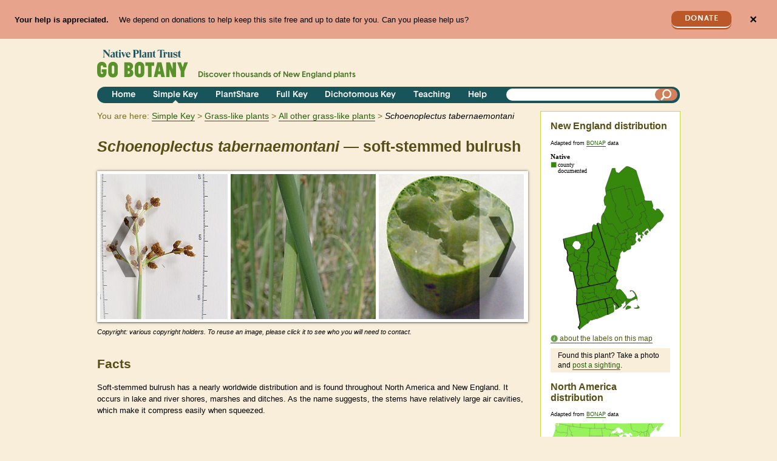

--- FILE ---
content_type: text/html; charset=utf-8
request_url: https://gobotany-dev.herokuapp.com/species/schoenoplectus/tabernaemontani/
body_size: 19202
content:

<!DOCTYPE html>
<html lang="en">
    <head>
        <title>Schoenoplectus tabernaemontani 
(soft-stemmed bulrush):
            Go Botany</title>
        <meta charset="utf-8"><script type="text/javascript">window.NREUM||(NREUM={});NREUM.info={"beacon":"bam.nr-data.net","errorBeacon":"bam.nr-data.net","licenseKey":"0d3c5fcbcf","applicationID":"2349116","transactionName":"Y1BbZUYEDBADUkIPVloaf0RaBhYKDV8ZAVZWWk1QWhxMFwNJV0hPXVBOQg4WEgYBWFMVZkJcXEY=","queueTime":1,"applicationTime":87,"agent":""};
(window.NREUM||(NREUM={})).init={ajax:{deny_list:["bam.nr-data.net"]},feature_flags:["soft_nav"]};(window.NREUM||(NREUM={})).loader_config={licenseKey:"0d3c5fcbcf",applicationID:"2349116",browserID:"2349706"};;/*! For license information please see nr-loader-rum-1.308.0.min.js.LICENSE.txt */
(()=>{var e,t,r={163:(e,t,r)=>{"use strict";r.d(t,{j:()=>E});var n=r(384),i=r(1741);var a=r(2555);r(860).K7.genericEvents;const s="experimental.resources",o="register",c=e=>{if(!e||"string"!=typeof e)return!1;try{document.createDocumentFragment().querySelector(e)}catch{return!1}return!0};var d=r(2614),u=r(944),l=r(8122);const f="[data-nr-mask]",g=e=>(0,l.a)(e,(()=>{const e={feature_flags:[],experimental:{allow_registered_children:!1,resources:!1},mask_selector:"*",block_selector:"[data-nr-block]",mask_input_options:{color:!1,date:!1,"datetime-local":!1,email:!1,month:!1,number:!1,range:!1,search:!1,tel:!1,text:!1,time:!1,url:!1,week:!1,textarea:!1,select:!1,password:!0}};return{ajax:{deny_list:void 0,block_internal:!0,enabled:!0,autoStart:!0},api:{get allow_registered_children(){return e.feature_flags.includes(o)||e.experimental.allow_registered_children},set allow_registered_children(t){e.experimental.allow_registered_children=t},duplicate_registered_data:!1},browser_consent_mode:{enabled:!1},distributed_tracing:{enabled:void 0,exclude_newrelic_header:void 0,cors_use_newrelic_header:void 0,cors_use_tracecontext_headers:void 0,allowed_origins:void 0},get feature_flags(){return e.feature_flags},set feature_flags(t){e.feature_flags=t},generic_events:{enabled:!0,autoStart:!0},harvest:{interval:30},jserrors:{enabled:!0,autoStart:!0},logging:{enabled:!0,autoStart:!0},metrics:{enabled:!0,autoStart:!0},obfuscate:void 0,page_action:{enabled:!0},page_view_event:{enabled:!0,autoStart:!0},page_view_timing:{enabled:!0,autoStart:!0},performance:{capture_marks:!1,capture_measures:!1,capture_detail:!0,resources:{get enabled(){return e.feature_flags.includes(s)||e.experimental.resources},set enabled(t){e.experimental.resources=t},asset_types:[],first_party_domains:[],ignore_newrelic:!0}},privacy:{cookies_enabled:!0},proxy:{assets:void 0,beacon:void 0},session:{expiresMs:d.wk,inactiveMs:d.BB},session_replay:{autoStart:!0,enabled:!1,preload:!1,sampling_rate:10,error_sampling_rate:100,collect_fonts:!1,inline_images:!1,fix_stylesheets:!0,mask_all_inputs:!0,get mask_text_selector(){return e.mask_selector},set mask_text_selector(t){c(t)?e.mask_selector="".concat(t,",").concat(f):""===t||null===t?e.mask_selector=f:(0,u.R)(5,t)},get block_class(){return"nr-block"},get ignore_class(){return"nr-ignore"},get mask_text_class(){return"nr-mask"},get block_selector(){return e.block_selector},set block_selector(t){c(t)?e.block_selector+=",".concat(t):""!==t&&(0,u.R)(6,t)},get mask_input_options(){return e.mask_input_options},set mask_input_options(t){t&&"object"==typeof t?e.mask_input_options={...t,password:!0}:(0,u.R)(7,t)}},session_trace:{enabled:!0,autoStart:!0},soft_navigations:{enabled:!0,autoStart:!0},spa:{enabled:!0,autoStart:!0},ssl:void 0,user_actions:{enabled:!0,elementAttributes:["id","className","tagName","type"]}}})());var p=r(6154),m=r(9324);let h=0;const v={buildEnv:m.F3,distMethod:m.Xs,version:m.xv,originTime:p.WN},b={consented:!1},y={appMetadata:{},get consented(){return this.session?.state?.consent||b.consented},set consented(e){b.consented=e},customTransaction:void 0,denyList:void 0,disabled:!1,harvester:void 0,isolatedBacklog:!1,isRecording:!1,loaderType:void 0,maxBytes:3e4,obfuscator:void 0,onerror:void 0,ptid:void 0,releaseIds:{},session:void 0,timeKeeper:void 0,registeredEntities:[],jsAttributesMetadata:{bytes:0},get harvestCount(){return++h}},_=e=>{const t=(0,l.a)(e,y),r=Object.keys(v).reduce((e,t)=>(e[t]={value:v[t],writable:!1,configurable:!0,enumerable:!0},e),{});return Object.defineProperties(t,r)};var w=r(5701);const x=e=>{const t=e.startsWith("http");e+="/",r.p=t?e:"https://"+e};var R=r(7836),k=r(3241);const A={accountID:void 0,trustKey:void 0,agentID:void 0,licenseKey:void 0,applicationID:void 0,xpid:void 0},S=e=>(0,l.a)(e,A),T=new Set;function E(e,t={},r,s){let{init:o,info:c,loader_config:d,runtime:u={},exposed:l=!0}=t;if(!c){const e=(0,n.pV)();o=e.init,c=e.info,d=e.loader_config}e.init=g(o||{}),e.loader_config=S(d||{}),c.jsAttributes??={},p.bv&&(c.jsAttributes.isWorker=!0),e.info=(0,a.D)(c);const f=e.init,m=[c.beacon,c.errorBeacon];T.has(e.agentIdentifier)||(f.proxy.assets&&(x(f.proxy.assets),m.push(f.proxy.assets)),f.proxy.beacon&&m.push(f.proxy.beacon),e.beacons=[...m],function(e){const t=(0,n.pV)();Object.getOwnPropertyNames(i.W.prototype).forEach(r=>{const n=i.W.prototype[r];if("function"!=typeof n||"constructor"===n)return;let a=t[r];e[r]&&!1!==e.exposed&&"micro-agent"!==e.runtime?.loaderType&&(t[r]=(...t)=>{const n=e[r](...t);return a?a(...t):n})})}(e),(0,n.US)("activatedFeatures",w.B)),u.denyList=[...f.ajax.deny_list||[],...f.ajax.block_internal?m:[]],u.ptid=e.agentIdentifier,u.loaderType=r,e.runtime=_(u),T.has(e.agentIdentifier)||(e.ee=R.ee.get(e.agentIdentifier),e.exposed=l,(0,k.W)({agentIdentifier:e.agentIdentifier,drained:!!w.B?.[e.agentIdentifier],type:"lifecycle",name:"initialize",feature:void 0,data:e.config})),T.add(e.agentIdentifier)}},384:(e,t,r)=>{"use strict";r.d(t,{NT:()=>s,US:()=>u,Zm:()=>o,bQ:()=>d,dV:()=>c,pV:()=>l});var n=r(6154),i=r(1863),a=r(1910);const s={beacon:"bam.nr-data.net",errorBeacon:"bam.nr-data.net"};function o(){return n.gm.NREUM||(n.gm.NREUM={}),void 0===n.gm.newrelic&&(n.gm.newrelic=n.gm.NREUM),n.gm.NREUM}function c(){let e=o();return e.o||(e.o={ST:n.gm.setTimeout,SI:n.gm.setImmediate||n.gm.setInterval,CT:n.gm.clearTimeout,XHR:n.gm.XMLHttpRequest,REQ:n.gm.Request,EV:n.gm.Event,PR:n.gm.Promise,MO:n.gm.MutationObserver,FETCH:n.gm.fetch,WS:n.gm.WebSocket},(0,a.i)(...Object.values(e.o))),e}function d(e,t){let r=o();r.initializedAgents??={},t.initializedAt={ms:(0,i.t)(),date:new Date},r.initializedAgents[e]=t}function u(e,t){o()[e]=t}function l(){return function(){let e=o();const t=e.info||{};e.info={beacon:s.beacon,errorBeacon:s.errorBeacon,...t}}(),function(){let e=o();const t=e.init||{};e.init={...t}}(),c(),function(){let e=o();const t=e.loader_config||{};e.loader_config={...t}}(),o()}},782:(e,t,r)=>{"use strict";r.d(t,{T:()=>n});const n=r(860).K7.pageViewTiming},860:(e,t,r)=>{"use strict";r.d(t,{$J:()=>u,K7:()=>c,P3:()=>d,XX:()=>i,Yy:()=>o,df:()=>a,qY:()=>n,v4:()=>s});const n="events",i="jserrors",a="browser/blobs",s="rum",o="browser/logs",c={ajax:"ajax",genericEvents:"generic_events",jserrors:i,logging:"logging",metrics:"metrics",pageAction:"page_action",pageViewEvent:"page_view_event",pageViewTiming:"page_view_timing",sessionReplay:"session_replay",sessionTrace:"session_trace",softNav:"soft_navigations",spa:"spa"},d={[c.pageViewEvent]:1,[c.pageViewTiming]:2,[c.metrics]:3,[c.jserrors]:4,[c.spa]:5,[c.ajax]:6,[c.sessionTrace]:7,[c.softNav]:8,[c.sessionReplay]:9,[c.logging]:10,[c.genericEvents]:11},u={[c.pageViewEvent]:s,[c.pageViewTiming]:n,[c.ajax]:n,[c.spa]:n,[c.softNav]:n,[c.metrics]:i,[c.jserrors]:i,[c.sessionTrace]:a,[c.sessionReplay]:a,[c.logging]:o,[c.genericEvents]:"ins"}},944:(e,t,r)=>{"use strict";r.d(t,{R:()=>i});var n=r(3241);function i(e,t){"function"==typeof console.debug&&(console.debug("New Relic Warning: https://github.com/newrelic/newrelic-browser-agent/blob/main/docs/warning-codes.md#".concat(e),t),(0,n.W)({agentIdentifier:null,drained:null,type:"data",name:"warn",feature:"warn",data:{code:e,secondary:t}}))}},1687:(e,t,r)=>{"use strict";r.d(t,{Ak:()=>d,Ze:()=>f,x3:()=>u});var n=r(3241),i=r(7836),a=r(3606),s=r(860),o=r(2646);const c={};function d(e,t){const r={staged:!1,priority:s.P3[t]||0};l(e),c[e].get(t)||c[e].set(t,r)}function u(e,t){e&&c[e]&&(c[e].get(t)&&c[e].delete(t),p(e,t,!1),c[e].size&&g(e))}function l(e){if(!e)throw new Error("agentIdentifier required");c[e]||(c[e]=new Map)}function f(e="",t="feature",r=!1){if(l(e),!e||!c[e].get(t)||r)return p(e,t);c[e].get(t).staged=!0,g(e)}function g(e){const t=Array.from(c[e]);t.every(([e,t])=>t.staged)&&(t.sort((e,t)=>e[1].priority-t[1].priority),t.forEach(([t])=>{c[e].delete(t),p(e,t)}))}function p(e,t,r=!0){const s=e?i.ee.get(e):i.ee,c=a.i.handlers;if(!s.aborted&&s.backlog&&c){if((0,n.W)({agentIdentifier:e,type:"lifecycle",name:"drain",feature:t}),r){const e=s.backlog[t],r=c[t];if(r){for(let t=0;e&&t<e.length;++t)m(e[t],r);Object.entries(r).forEach(([e,t])=>{Object.values(t||{}).forEach(t=>{t[0]?.on&&t[0]?.context()instanceof o.y&&t[0].on(e,t[1])})})}}s.isolatedBacklog||delete c[t],s.backlog[t]=null,s.emit("drain-"+t,[])}}function m(e,t){var r=e[1];Object.values(t[r]||{}).forEach(t=>{var r=e[0];if(t[0]===r){var n=t[1],i=e[3],a=e[2];n.apply(i,a)}})}},1738:(e,t,r)=>{"use strict";r.d(t,{U:()=>g,Y:()=>f});var n=r(3241),i=r(9908),a=r(1863),s=r(944),o=r(5701),c=r(3969),d=r(8362),u=r(860),l=r(4261);function f(e,t,r,a){const f=a||r;!f||f[e]&&f[e]!==d.d.prototype[e]||(f[e]=function(){(0,i.p)(c.xV,["API/"+e+"/called"],void 0,u.K7.metrics,r.ee),(0,n.W)({agentIdentifier:r.agentIdentifier,drained:!!o.B?.[r.agentIdentifier],type:"data",name:"api",feature:l.Pl+e,data:{}});try{return t.apply(this,arguments)}catch(e){(0,s.R)(23,e)}})}function g(e,t,r,n,s){const o=e.info;null===r?delete o.jsAttributes[t]:o.jsAttributes[t]=r,(s||null===r)&&(0,i.p)(l.Pl+n,[(0,a.t)(),t,r],void 0,"session",e.ee)}},1741:(e,t,r)=>{"use strict";r.d(t,{W:()=>a});var n=r(944),i=r(4261);class a{#e(e,...t){if(this[e]!==a.prototype[e])return this[e](...t);(0,n.R)(35,e)}addPageAction(e,t){return this.#e(i.hG,e,t)}register(e){return this.#e(i.eY,e)}recordCustomEvent(e,t){return this.#e(i.fF,e,t)}setPageViewName(e,t){return this.#e(i.Fw,e,t)}setCustomAttribute(e,t,r){return this.#e(i.cD,e,t,r)}noticeError(e,t){return this.#e(i.o5,e,t)}setUserId(e,t=!1){return this.#e(i.Dl,e,t)}setApplicationVersion(e){return this.#e(i.nb,e)}setErrorHandler(e){return this.#e(i.bt,e)}addRelease(e,t){return this.#e(i.k6,e,t)}log(e,t){return this.#e(i.$9,e,t)}start(){return this.#e(i.d3)}finished(e){return this.#e(i.BL,e)}recordReplay(){return this.#e(i.CH)}pauseReplay(){return this.#e(i.Tb)}addToTrace(e){return this.#e(i.U2,e)}setCurrentRouteName(e){return this.#e(i.PA,e)}interaction(e){return this.#e(i.dT,e)}wrapLogger(e,t,r){return this.#e(i.Wb,e,t,r)}measure(e,t){return this.#e(i.V1,e,t)}consent(e){return this.#e(i.Pv,e)}}},1863:(e,t,r)=>{"use strict";function n(){return Math.floor(performance.now())}r.d(t,{t:()=>n})},1910:(e,t,r)=>{"use strict";r.d(t,{i:()=>a});var n=r(944);const i=new Map;function a(...e){return e.every(e=>{if(i.has(e))return i.get(e);const t="function"==typeof e?e.toString():"",r=t.includes("[native code]"),a=t.includes("nrWrapper");return r||a||(0,n.R)(64,e?.name||t),i.set(e,r),r})}},2555:(e,t,r)=>{"use strict";r.d(t,{D:()=>o,f:()=>s});var n=r(384),i=r(8122);const a={beacon:n.NT.beacon,errorBeacon:n.NT.errorBeacon,licenseKey:void 0,applicationID:void 0,sa:void 0,queueTime:void 0,applicationTime:void 0,ttGuid:void 0,user:void 0,account:void 0,product:void 0,extra:void 0,jsAttributes:{},userAttributes:void 0,atts:void 0,transactionName:void 0,tNamePlain:void 0};function s(e){try{return!!e.licenseKey&&!!e.errorBeacon&&!!e.applicationID}catch(e){return!1}}const o=e=>(0,i.a)(e,a)},2614:(e,t,r)=>{"use strict";r.d(t,{BB:()=>s,H3:()=>n,g:()=>d,iL:()=>c,tS:()=>o,uh:()=>i,wk:()=>a});const n="NRBA",i="SESSION",a=144e5,s=18e5,o={STARTED:"session-started",PAUSE:"session-pause",RESET:"session-reset",RESUME:"session-resume",UPDATE:"session-update"},c={SAME_TAB:"same-tab",CROSS_TAB:"cross-tab"},d={OFF:0,FULL:1,ERROR:2}},2646:(e,t,r)=>{"use strict";r.d(t,{y:()=>n});class n{constructor(e){this.contextId=e}}},2843:(e,t,r)=>{"use strict";r.d(t,{G:()=>a,u:()=>i});var n=r(3878);function i(e,t=!1,r,i){(0,n.DD)("visibilitychange",function(){if(t)return void("hidden"===document.visibilityState&&e());e(document.visibilityState)},r,i)}function a(e,t,r){(0,n.sp)("pagehide",e,t,r)}},3241:(e,t,r)=>{"use strict";r.d(t,{W:()=>a});var n=r(6154);const i="newrelic";function a(e={}){try{n.gm.dispatchEvent(new CustomEvent(i,{detail:e}))}catch(e){}}},3606:(e,t,r)=>{"use strict";r.d(t,{i:()=>a});var n=r(9908);a.on=s;var i=a.handlers={};function a(e,t,r,a){s(a||n.d,i,e,t,r)}function s(e,t,r,i,a){a||(a="feature"),e||(e=n.d);var s=t[a]=t[a]||{};(s[r]=s[r]||[]).push([e,i])}},3878:(e,t,r)=>{"use strict";function n(e,t){return{capture:e,passive:!1,signal:t}}function i(e,t,r=!1,i){window.addEventListener(e,t,n(r,i))}function a(e,t,r=!1,i){document.addEventListener(e,t,n(r,i))}r.d(t,{DD:()=>a,jT:()=>n,sp:()=>i})},3969:(e,t,r)=>{"use strict";r.d(t,{TZ:()=>n,XG:()=>o,rs:()=>i,xV:()=>s,z_:()=>a});const n=r(860).K7.metrics,i="sm",a="cm",s="storeSupportabilityMetrics",o="storeEventMetrics"},4234:(e,t,r)=>{"use strict";r.d(t,{W:()=>a});var n=r(7836),i=r(1687);class a{constructor(e,t){this.agentIdentifier=e,this.ee=n.ee.get(e),this.featureName=t,this.blocked=!1}deregisterDrain(){(0,i.x3)(this.agentIdentifier,this.featureName)}}},4261:(e,t,r)=>{"use strict";r.d(t,{$9:()=>d,BL:()=>o,CH:()=>g,Dl:()=>_,Fw:()=>y,PA:()=>h,Pl:()=>n,Pv:()=>k,Tb:()=>l,U2:()=>a,V1:()=>R,Wb:()=>x,bt:()=>b,cD:()=>v,d3:()=>w,dT:()=>c,eY:()=>p,fF:()=>f,hG:()=>i,k6:()=>s,nb:()=>m,o5:()=>u});const n="api-",i="addPageAction",a="addToTrace",s="addRelease",o="finished",c="interaction",d="log",u="noticeError",l="pauseReplay",f="recordCustomEvent",g="recordReplay",p="register",m="setApplicationVersion",h="setCurrentRouteName",v="setCustomAttribute",b="setErrorHandler",y="setPageViewName",_="setUserId",w="start",x="wrapLogger",R="measure",k="consent"},5289:(e,t,r)=>{"use strict";r.d(t,{GG:()=>s,Qr:()=>c,sB:()=>o});var n=r(3878),i=r(6389);function a(){return"undefined"==typeof document||"complete"===document.readyState}function s(e,t){if(a())return e();const r=(0,i.J)(e),s=setInterval(()=>{a()&&(clearInterval(s),r())},500);(0,n.sp)("load",r,t)}function o(e){if(a())return e();(0,n.DD)("DOMContentLoaded",e)}function c(e){if(a())return e();(0,n.sp)("popstate",e)}},5607:(e,t,r)=>{"use strict";r.d(t,{W:()=>n});const n=(0,r(9566).bz)()},5701:(e,t,r)=>{"use strict";r.d(t,{B:()=>a,t:()=>s});var n=r(3241);const i=new Set,a={};function s(e,t){const r=t.agentIdentifier;a[r]??={},e&&"object"==typeof e&&(i.has(r)||(t.ee.emit("rumresp",[e]),a[r]=e,i.add(r),(0,n.W)({agentIdentifier:r,loaded:!0,drained:!0,type:"lifecycle",name:"load",feature:void 0,data:e})))}},6154:(e,t,r)=>{"use strict";r.d(t,{OF:()=>c,RI:()=>i,WN:()=>u,bv:()=>a,eN:()=>l,gm:()=>s,mw:()=>o,sb:()=>d});var n=r(1863);const i="undefined"!=typeof window&&!!window.document,a="undefined"!=typeof WorkerGlobalScope&&("undefined"!=typeof self&&self instanceof WorkerGlobalScope&&self.navigator instanceof WorkerNavigator||"undefined"!=typeof globalThis&&globalThis instanceof WorkerGlobalScope&&globalThis.navigator instanceof WorkerNavigator),s=i?window:"undefined"!=typeof WorkerGlobalScope&&("undefined"!=typeof self&&self instanceof WorkerGlobalScope&&self||"undefined"!=typeof globalThis&&globalThis instanceof WorkerGlobalScope&&globalThis),o=Boolean("hidden"===s?.document?.visibilityState),c=/iPad|iPhone|iPod/.test(s.navigator?.userAgent),d=c&&"undefined"==typeof SharedWorker,u=((()=>{const e=s.navigator?.userAgent?.match(/Firefox[/\s](\d+\.\d+)/);Array.isArray(e)&&e.length>=2&&e[1]})(),Date.now()-(0,n.t)()),l=()=>"undefined"!=typeof PerformanceNavigationTiming&&s?.performance?.getEntriesByType("navigation")?.[0]?.responseStart},6389:(e,t,r)=>{"use strict";function n(e,t=500,r={}){const n=r?.leading||!1;let i;return(...r)=>{n&&void 0===i&&(e.apply(this,r),i=setTimeout(()=>{i=clearTimeout(i)},t)),n||(clearTimeout(i),i=setTimeout(()=>{e.apply(this,r)},t))}}function i(e){let t=!1;return(...r)=>{t||(t=!0,e.apply(this,r))}}r.d(t,{J:()=>i,s:()=>n})},6630:(e,t,r)=>{"use strict";r.d(t,{T:()=>n});const n=r(860).K7.pageViewEvent},7699:(e,t,r)=>{"use strict";r.d(t,{It:()=>a,KC:()=>o,No:()=>i,qh:()=>s});var n=r(860);const i=16e3,a=1e6,s="SESSION_ERROR",o={[n.K7.logging]:!0,[n.K7.genericEvents]:!1,[n.K7.jserrors]:!1,[n.K7.ajax]:!1}},7836:(e,t,r)=>{"use strict";r.d(t,{P:()=>o,ee:()=>c});var n=r(384),i=r(8990),a=r(2646),s=r(5607);const o="nr@context:".concat(s.W),c=function e(t,r){var n={},s={},u={},l=!1;try{l=16===r.length&&d.initializedAgents?.[r]?.runtime.isolatedBacklog}catch(e){}var f={on:p,addEventListener:p,removeEventListener:function(e,t){var r=n[e];if(!r)return;for(var i=0;i<r.length;i++)r[i]===t&&r.splice(i,1)},emit:function(e,r,n,i,a){!1!==a&&(a=!0);if(c.aborted&&!i)return;t&&a&&t.emit(e,r,n);var o=g(n);m(e).forEach(e=>{e.apply(o,r)});var d=v()[s[e]];d&&d.push([f,e,r,o]);return o},get:h,listeners:m,context:g,buffer:function(e,t){const r=v();if(t=t||"feature",f.aborted)return;Object.entries(e||{}).forEach(([e,n])=>{s[n]=t,t in r||(r[t]=[])})},abort:function(){f._aborted=!0,Object.keys(f.backlog).forEach(e=>{delete f.backlog[e]})},isBuffering:function(e){return!!v()[s[e]]},debugId:r,backlog:l?{}:t&&"object"==typeof t.backlog?t.backlog:{},isolatedBacklog:l};return Object.defineProperty(f,"aborted",{get:()=>{let e=f._aborted||!1;return e||(t&&(e=t.aborted),e)}}),f;function g(e){return e&&e instanceof a.y?e:e?(0,i.I)(e,o,()=>new a.y(o)):new a.y(o)}function p(e,t){n[e]=m(e).concat(t)}function m(e){return n[e]||[]}function h(t){return u[t]=u[t]||e(f,t)}function v(){return f.backlog}}(void 0,"globalEE"),d=(0,n.Zm)();d.ee||(d.ee=c)},8122:(e,t,r)=>{"use strict";r.d(t,{a:()=>i});var n=r(944);function i(e,t){try{if(!e||"object"!=typeof e)return(0,n.R)(3);if(!t||"object"!=typeof t)return(0,n.R)(4);const r=Object.create(Object.getPrototypeOf(t),Object.getOwnPropertyDescriptors(t)),a=0===Object.keys(r).length?e:r;for(let s in a)if(void 0!==e[s])try{if(null===e[s]){r[s]=null;continue}Array.isArray(e[s])&&Array.isArray(t[s])?r[s]=Array.from(new Set([...e[s],...t[s]])):"object"==typeof e[s]&&"object"==typeof t[s]?r[s]=i(e[s],t[s]):r[s]=e[s]}catch(e){r[s]||(0,n.R)(1,e)}return r}catch(e){(0,n.R)(2,e)}}},8362:(e,t,r)=>{"use strict";r.d(t,{d:()=>a});var n=r(9566),i=r(1741);class a extends i.W{agentIdentifier=(0,n.LA)(16)}},8374:(e,t,r)=>{r.nc=(()=>{try{return document?.currentScript?.nonce}catch(e){}return""})()},8990:(e,t,r)=>{"use strict";r.d(t,{I:()=>i});var n=Object.prototype.hasOwnProperty;function i(e,t,r){if(n.call(e,t))return e[t];var i=r();if(Object.defineProperty&&Object.keys)try{return Object.defineProperty(e,t,{value:i,writable:!0,enumerable:!1}),i}catch(e){}return e[t]=i,i}},9324:(e,t,r)=>{"use strict";r.d(t,{F3:()=>i,Xs:()=>a,xv:()=>n});const n="1.308.0",i="PROD",a="CDN"},9566:(e,t,r)=>{"use strict";r.d(t,{LA:()=>o,bz:()=>s});var n=r(6154);const i="xxxxxxxx-xxxx-4xxx-yxxx-xxxxxxxxxxxx";function a(e,t){return e?15&e[t]:16*Math.random()|0}function s(){const e=n.gm?.crypto||n.gm?.msCrypto;let t,r=0;return e&&e.getRandomValues&&(t=e.getRandomValues(new Uint8Array(30))),i.split("").map(e=>"x"===e?a(t,r++).toString(16):"y"===e?(3&a()|8).toString(16):e).join("")}function o(e){const t=n.gm?.crypto||n.gm?.msCrypto;let r,i=0;t&&t.getRandomValues&&(r=t.getRandomValues(new Uint8Array(e)));const s=[];for(var o=0;o<e;o++)s.push(a(r,i++).toString(16));return s.join("")}},9908:(e,t,r)=>{"use strict";r.d(t,{d:()=>n,p:()=>i});var n=r(7836).ee.get("handle");function i(e,t,r,i,a){a?(a.buffer([e],i),a.emit(e,t,r)):(n.buffer([e],i),n.emit(e,t,r))}}},n={};function i(e){var t=n[e];if(void 0!==t)return t.exports;var a=n[e]={exports:{}};return r[e](a,a.exports,i),a.exports}i.m=r,i.d=(e,t)=>{for(var r in t)i.o(t,r)&&!i.o(e,r)&&Object.defineProperty(e,r,{enumerable:!0,get:t[r]})},i.f={},i.e=e=>Promise.all(Object.keys(i.f).reduce((t,r)=>(i.f[r](e,t),t),[])),i.u=e=>"nr-rum-1.308.0.min.js",i.o=(e,t)=>Object.prototype.hasOwnProperty.call(e,t),e={},t="NRBA-1.308.0.PROD:",i.l=(r,n,a,s)=>{if(e[r])e[r].push(n);else{var o,c;if(void 0!==a)for(var d=document.getElementsByTagName("script"),u=0;u<d.length;u++){var l=d[u];if(l.getAttribute("src")==r||l.getAttribute("data-webpack")==t+a){o=l;break}}if(!o){c=!0;var f={296:"sha512-+MIMDsOcckGXa1EdWHqFNv7P+JUkd5kQwCBr3KE6uCvnsBNUrdSt4a/3/L4j4TxtnaMNjHpza2/erNQbpacJQA=="};(o=document.createElement("script")).charset="utf-8",i.nc&&o.setAttribute("nonce",i.nc),o.setAttribute("data-webpack",t+a),o.src=r,0!==o.src.indexOf(window.location.origin+"/")&&(o.crossOrigin="anonymous"),f[s]&&(o.integrity=f[s])}e[r]=[n];var g=(t,n)=>{o.onerror=o.onload=null,clearTimeout(p);var i=e[r];if(delete e[r],o.parentNode&&o.parentNode.removeChild(o),i&&i.forEach(e=>e(n)),t)return t(n)},p=setTimeout(g.bind(null,void 0,{type:"timeout",target:o}),12e4);o.onerror=g.bind(null,o.onerror),o.onload=g.bind(null,o.onload),c&&document.head.appendChild(o)}},i.r=e=>{"undefined"!=typeof Symbol&&Symbol.toStringTag&&Object.defineProperty(e,Symbol.toStringTag,{value:"Module"}),Object.defineProperty(e,"__esModule",{value:!0})},i.p="https://js-agent.newrelic.com/",(()=>{var e={374:0,840:0};i.f.j=(t,r)=>{var n=i.o(e,t)?e[t]:void 0;if(0!==n)if(n)r.push(n[2]);else{var a=new Promise((r,i)=>n=e[t]=[r,i]);r.push(n[2]=a);var s=i.p+i.u(t),o=new Error;i.l(s,r=>{if(i.o(e,t)&&(0!==(n=e[t])&&(e[t]=void 0),n)){var a=r&&("load"===r.type?"missing":r.type),s=r&&r.target&&r.target.src;o.message="Loading chunk "+t+" failed: ("+a+": "+s+")",o.name="ChunkLoadError",o.type=a,o.request=s,n[1](o)}},"chunk-"+t,t)}};var t=(t,r)=>{var n,a,[s,o,c]=r,d=0;if(s.some(t=>0!==e[t])){for(n in o)i.o(o,n)&&(i.m[n]=o[n]);if(c)c(i)}for(t&&t(r);d<s.length;d++)a=s[d],i.o(e,a)&&e[a]&&e[a][0](),e[a]=0},r=self["webpackChunk:NRBA-1.308.0.PROD"]=self["webpackChunk:NRBA-1.308.0.PROD"]||[];r.forEach(t.bind(null,0)),r.push=t.bind(null,r.push.bind(r))})(),(()=>{"use strict";i(8374);var e=i(8362),t=i(860);const r=Object.values(t.K7);var n=i(163);var a=i(9908),s=i(1863),o=i(4261),c=i(1738);var d=i(1687),u=i(4234),l=i(5289),f=i(6154),g=i(944),p=i(384);const m=e=>f.RI&&!0===e?.privacy.cookies_enabled;function h(e){return!!(0,p.dV)().o.MO&&m(e)&&!0===e?.session_trace.enabled}var v=i(6389),b=i(7699);class y extends u.W{constructor(e,t){super(e.agentIdentifier,t),this.agentRef=e,this.abortHandler=void 0,this.featAggregate=void 0,this.loadedSuccessfully=void 0,this.onAggregateImported=new Promise(e=>{this.loadedSuccessfully=e}),this.deferred=Promise.resolve(),!1===e.init[this.featureName].autoStart?this.deferred=new Promise((t,r)=>{this.ee.on("manual-start-all",(0,v.J)(()=>{(0,d.Ak)(e.agentIdentifier,this.featureName),t()}))}):(0,d.Ak)(e.agentIdentifier,t)}importAggregator(e,t,r={}){if(this.featAggregate)return;const n=async()=>{let n;await this.deferred;try{if(m(e.init)){const{setupAgentSession:t}=await i.e(296).then(i.bind(i,3305));n=t(e)}}catch(e){(0,g.R)(20,e),this.ee.emit("internal-error",[e]),(0,a.p)(b.qh,[e],void 0,this.featureName,this.ee)}try{if(!this.#t(this.featureName,n,e.init))return(0,d.Ze)(this.agentIdentifier,this.featureName),void this.loadedSuccessfully(!1);const{Aggregate:i}=await t();this.featAggregate=new i(e,r),e.runtime.harvester.initializedAggregates.push(this.featAggregate),this.loadedSuccessfully(!0)}catch(e){(0,g.R)(34,e),this.abortHandler?.(),(0,d.Ze)(this.agentIdentifier,this.featureName,!0),this.loadedSuccessfully(!1),this.ee&&this.ee.abort()}};f.RI?(0,l.GG)(()=>n(),!0):n()}#t(e,r,n){if(this.blocked)return!1;switch(e){case t.K7.sessionReplay:return h(n)&&!!r;case t.K7.sessionTrace:return!!r;default:return!0}}}var _=i(6630),w=i(2614),x=i(3241);class R extends y{static featureName=_.T;constructor(e){var t;super(e,_.T),this.setupInspectionEvents(e.agentIdentifier),t=e,(0,c.Y)(o.Fw,function(e,r){"string"==typeof e&&("/"!==e.charAt(0)&&(e="/"+e),t.runtime.customTransaction=(r||"http://custom.transaction")+e,(0,a.p)(o.Pl+o.Fw,[(0,s.t)()],void 0,void 0,t.ee))},t),this.importAggregator(e,()=>i.e(296).then(i.bind(i,3943)))}setupInspectionEvents(e){const t=(t,r)=>{t&&(0,x.W)({agentIdentifier:e,timeStamp:t.timeStamp,loaded:"complete"===t.target.readyState,type:"window",name:r,data:t.target.location+""})};(0,l.sB)(e=>{t(e,"DOMContentLoaded")}),(0,l.GG)(e=>{t(e,"load")}),(0,l.Qr)(e=>{t(e,"navigate")}),this.ee.on(w.tS.UPDATE,(t,r)=>{(0,x.W)({agentIdentifier:e,type:"lifecycle",name:"session",data:r})})}}class k extends e.d{constructor(e){var t;(super(),f.gm)?(this.features={},(0,p.bQ)(this.agentIdentifier,this),this.desiredFeatures=new Set(e.features||[]),this.desiredFeatures.add(R),(0,n.j)(this,e,e.loaderType||"agent"),t=this,(0,c.Y)(o.cD,function(e,r,n=!1){if("string"==typeof e){if(["string","number","boolean"].includes(typeof r)||null===r)return(0,c.U)(t,e,r,o.cD,n);(0,g.R)(40,typeof r)}else(0,g.R)(39,typeof e)},t),function(e){(0,c.Y)(o.Dl,function(t,r=!1){if("string"!=typeof t&&null!==t)return void(0,g.R)(41,typeof t);const n=e.info.jsAttributes["enduser.id"];r&&null!=n&&n!==t?(0,a.p)(o.Pl+"setUserIdAndResetSession",[t],void 0,"session",e.ee):(0,c.U)(e,"enduser.id",t,o.Dl,!0)},e)}(this),function(e){(0,c.Y)(o.nb,function(t){if("string"==typeof t||null===t)return(0,c.U)(e,"application.version",t,o.nb,!1);(0,g.R)(42,typeof t)},e)}(this),function(e){(0,c.Y)(o.d3,function(){e.ee.emit("manual-start-all")},e)}(this),function(e){(0,c.Y)(o.Pv,function(t=!0){if("boolean"==typeof t){if((0,a.p)(o.Pl+o.Pv,[t],void 0,"session",e.ee),e.runtime.consented=t,t){const t=e.features.page_view_event;t.onAggregateImported.then(e=>{const r=t.featAggregate;e&&!r.sentRum&&r.sendRum()})}}else(0,g.R)(65,typeof t)},e)}(this),this.run()):(0,g.R)(21)}get config(){return{info:this.info,init:this.init,loader_config:this.loader_config,runtime:this.runtime}}get api(){return this}run(){try{const e=function(e){const t={};return r.forEach(r=>{t[r]=!!e[r]?.enabled}),t}(this.init),n=[...this.desiredFeatures];n.sort((e,r)=>t.P3[e.featureName]-t.P3[r.featureName]),n.forEach(r=>{if(!e[r.featureName]&&r.featureName!==t.K7.pageViewEvent)return;if(r.featureName===t.K7.spa)return void(0,g.R)(67);const n=function(e){switch(e){case t.K7.ajax:return[t.K7.jserrors];case t.K7.sessionTrace:return[t.K7.ajax,t.K7.pageViewEvent];case t.K7.sessionReplay:return[t.K7.sessionTrace];case t.K7.pageViewTiming:return[t.K7.pageViewEvent];default:return[]}}(r.featureName).filter(e=>!(e in this.features));n.length>0&&(0,g.R)(36,{targetFeature:r.featureName,missingDependencies:n}),this.features[r.featureName]=new r(this)})}catch(e){(0,g.R)(22,e);for(const e in this.features)this.features[e].abortHandler?.();const t=(0,p.Zm)();delete t.initializedAgents[this.agentIdentifier]?.features,delete this.sharedAggregator;return t.ee.get(this.agentIdentifier).abort(),!1}}}var A=i(2843),S=i(782);class T extends y{static featureName=S.T;constructor(e){super(e,S.T),f.RI&&((0,A.u)(()=>(0,a.p)("docHidden",[(0,s.t)()],void 0,S.T,this.ee),!0),(0,A.G)(()=>(0,a.p)("winPagehide",[(0,s.t)()],void 0,S.T,this.ee)),this.importAggregator(e,()=>i.e(296).then(i.bind(i,2117))))}}var E=i(3969);class I extends y{static featureName=E.TZ;constructor(e){super(e,E.TZ),f.RI&&document.addEventListener("securitypolicyviolation",e=>{(0,a.p)(E.xV,["Generic/CSPViolation/Detected"],void 0,this.featureName,this.ee)}),this.importAggregator(e,()=>i.e(296).then(i.bind(i,9623)))}}new k({features:[R,T,I],loaderType:"lite"})})()})();</script>
        <meta name="viewport" content="width=device-width, initial-scale=1">

        <link rel="canonical" href="https://gobotany.nativeplanttrust.org/species/schoenoplectus/tabernaemontani/">

        <link rel="apple-touch-icon" sizes="180x180"
            href="/static/images/branding/gb-apple-touch-icon.png">
        <link rel="icon" type="image/png" sizes="32x32"
            href="/static/images/branding/gb-favicon-32x32.png">
        <link rel="icon" type="image/png" sizes="16x16"
            href="/static/images/branding/gb-favicon-16x16.png">
        <link rel="mask-icon"
            href="/static/images/branding/gb-safari-pinned-tab.svg"
            color="#5bbad5">

        
        
            <!-- Host is not the Production site, so ask not to be indexed: -->
            <meta name="robots" content="noindex">

        

        
        

        
        

        
        <link rel="stylesheet"
            href="/static/css/site.css?v=9eacd178">
        
        
        

        

        
        
        
        
    
    <script src="/static/svgweb/svg.js"
        data-path="/static/svgweb/"></script>



            <script>
        API_URL = "/api/";
    </script>

<script>
    /* Get rid of Ember 0.9.8.1 warnings by telling it to go ahead and
       behave like the future. */

    ENV = {
        CP_DEFAULT_CACHEABLE: true,
        VIEW_PRESERVES_CONTEXT: true
    };
</script>


        

        
        

        <!-- PRODUCTION / DEPLOYMENT FILES -->
        
        <script src="/static/js/gobotany.application.js?v=ec27ac24"></script>
        

        

        <script>
            require(['util/suggester_init']);
            
        require(['taxa/species']);


        </script>

        
            
    
    <script async src="https://www.googletagmanager.com/gtag/js?id=UA-137710767-2"></script>
    <script>
        window.dataLayer = window.dataLayer || [];
        function gtag(){dataLayer.push(arguments);}
        gtag('js', new Date());
        gtag('set', {cookie_flags: 'SameSite=None;Secure'});
        gtag('config', 'UA-137710767-2');
    </script>

        

        
    </head>

    <body 
    id="species" class="taxa species species2"

>

        <div id="all">
            <div id="top-message">
                <p><b>Your help is appreciated.</b> We depend on
                donations to help keep this site free and up to date for
                you. Can you please help us?</p>
                <div class="controls">
                    <a class="action-link caps"
                        href="https://46858.blackbaudhosting.com/46858/Online-Flora"
                        >Donate</a>
                    <button class="close" aria-label="Close"
                        onclick="javascript: closeMessageBanner();">
                        &#x2715;
                    </button>
                </div>
            </div>

            
                

    <header class="">
        <div class="container">
            
                <p class="go-botany">
                    <a href="/"><img
                        src="/static/images/layout/npt-gb-logo.svg"
                        alt="Native Plant Trust: Go Botany"></a>
                    <span class="tagline">Discover thousands of
                        <span class="no-break">New England</span>
                        plants</span>
                </p>
                
            
            <nav>
                <a href="javascript:document.getElementById('footer-nav').scrollIntoView();"><span>menu</span></a>
                <ul>
                    
                        
<li class="home"><a href="/">Home</a></li>
<li class="simple"><a href="/simple/">Simple Key</a></li>
<li class="plantshare"><a href="/plantshare/">PlantShare</a></li>
<li class="full"><a href="/full/">Full Key</a></li>
<li class="dkey"><a href="/dkey/">Dichotomous Key</a></li>
<li class="teaching"><a href="/teaching/">Teaching</a></li>
<li class="help"><a href="/help/">Help</a></li>

                    
                </ul>
                
                <div id="search">
                    <form action="/search/" method="get">
                        <input type="text" autocomplete="off"
                            name="q"
                            value=""
                            id="search-suggest"
                            class="suggest"
                            data-suggest-url="/search-suggestions/?q=%s"
                            data-submit-on-select="true">
                        <button type="submit" aria-label="Search">
                            <img src="/static/images/icons/gb-search-icon.svg"
                                alt="">
                        </button>
                    </form>
                </div>
                
            </nav>
        </div>
    </header>
            

            
<div class="content">
    
         


    <div class="container no-sidebar">
        <div id="main" class> 
            
    



<div class="info">

    <div class="basic-info">

        <div id="breadcrumb">
            
                <ul>
                    <li class="label nogloss">You are here:</li>
                    <li class="nogloss"><a href="/simple/">Simple Key</a></li>
                    <li class="nogloss"><a href="/simple/graminoids/"
                    >Grass-like plants</a></li>
                    <li class="nogloss">
                    <a href="/simple/graminoids/remaining-graminoids/"
                    >All other grass-like plants</a></li>
                    <li class="this-page nogloss"><i>Schoenoplectus</i> <i>tabernaemontani</i>
                        
                    </li>
                </ul>
            
        </div>

        <div id="name">
            <h1 class="nogloss">
                <span class="scientific"><i>Schoenoplectus</i> <i>tabernaemontani</i></span>
                
                    —
                    soft-stemmed bulrush
                       
            </h1>
        </div>

        <div class="img-gallery">
            <div class="frame"></div>
            <div class="img-container">
                <div class="images" id="species-images">
                    
                        <a href="https://newfs.s3.amazonaws.com/taxon-images-1000s1000/Cyperaceae/schoenoplectus-tabernaemontani-in-dcameron-a.jpg"
                            rel="shadowbox[species]"
                            id="startimage"
                            title="Inflorescences: Schoenoplectus tabernaemontani. ~ By Donald Cameron. ~ Copyright &#169; 2026 Donald Cameron. ~ No permission needed for non-commercial uses, with proper credit
">
                            <img src="https://newfs.s3.amazonaws.com/taxon-images-239x239/Cyperaceae/schoenoplectus-tabernaemontani-in-dcameron-a.jpg"
                                alt="Inflorescences: Schoenoplectus tabernaemontani. ~ By Donald Cameron. ~ Copyright &#169; 2026 Donald Cameron. ~ No permission needed for non-commercial uses, with proper credit
">
                        </a>
                    
                        <a href="https://newfs.s3.amazonaws.com/taxon-images-1000s1000/Cyperaceae/schoenoplectus-tabernaemontani-ss-jhilty.jpg"
                            rel="shadowbox[species]"
                            
                            title="Stems and sheaths: Schoenoplectus tabernaemontani. ~ By John Hilty. ~ Copyright &#169; 2026 John Hilty. ~ john[at]illinoiswildflowers.info ~ Illinois Wildflowers - www.illinoiswildflowers.info/index.htm
">
                            <img src="https://newfs.s3.amazonaws.com/taxon-images-239x239/Cyperaceae/schoenoplectus-tabernaemontani-ss-jhilty.jpg"
                                alt="Stems and sheaths: Schoenoplectus tabernaemontani. ~ By John Hilty. ~ Copyright &#169; 2026 John Hilty. ~ john[at]illinoiswildflowers.info ~ Illinois Wildflowers - www.illinoiswildflowers.info/index.htm
">
                        </a>
                    
                        <a href="https://newfs.s3.amazonaws.com/taxon-images-1000s1000/Cyperaceae/schoenoplectus-tabernaemontani-ss-dzimmerman.jpg"
                            rel="shadowbox[species]"
                            
                            title="Stems and sheaths: Schoenoplectus tabernaemontani. ~ By Dale A. Zimmerman Herbarium - Western New Mexico University. ~ Copyright &#169; 2026 Dale A. Zimmerman Herbarium - Western New Mexico University. ~ Dale A. Zimmerman Herbarium - Western New Mexico University ~ Dale A. Zimmerman Herbarium - Western New Mexico U.
">
                            <img src="https://newfs.s3.amazonaws.com/taxon-images-239x239/Cyperaceae/schoenoplectus-tabernaemontani-ss-dzimmerman.jpg"
                                alt="Stems and sheaths: Schoenoplectus tabernaemontani. ~ By Dale A. Zimmerman Herbarium - Western New Mexico University. ~ Copyright &#169; 2026 Dale A. Zimmerman Herbarium - Western New Mexico University. ~ Dale A. Zimmerman Herbarium - Western New Mexico University ~ Dale A. Zimmerman Herbarium - Western New Mexico U.
">
                        </a>
                    
                        <a href="https://newfs.s3.amazonaws.com/taxon-images-1000s1000/Cyperaceae/schoenoplectus-tabernaemontani-in-ahaines-b.jpg"
                            rel="shadowbox[species]"
                            
                            title="Inflorescences: Schoenoplectus tabernaemontani. ~ By Arthur Haines. ~ Copyright &#169; 2026 Arthur Haines. ~ arthur.d.haines[at]gmail.com
">
                            <img src="https://newfs.s3.amazonaws.com/taxon-images-239x239/Cyperaceae/schoenoplectus-tabernaemontani-in-ahaines-b.jpg"
                                alt="Inflorescences: Schoenoplectus tabernaemontani. ~ By Arthur Haines. ~ Copyright &#169; 2026 Arthur Haines. ~ arthur.d.haines[at]gmail.com
">
                        </a>
                    
                        <a href="https://newfs.s3.amazonaws.com/taxon-images-1000s1000/Cyperaceae/schoenoplectus-tabernaemontani-ff-gmittelhauser-c.jpg"
                            rel="shadowbox[species]"
                            
                            title="Flowers and fruits: Schoenoplectus tabernaemontani. ~ By Glen Mittelhauser. ~ Copyright &#169; 2026 Glen Mittelhauser. ~ www.mainenaturalhistory.org
">
                            <img src="https://newfs.s3.amazonaws.com/taxon-images-239x239/Cyperaceae/schoenoplectus-tabernaemontani-ff-gmittelhauser-c.jpg"
                                alt="Flowers and fruits: Schoenoplectus tabernaemontani. ~ By Glen Mittelhauser. ~ Copyright &#169; 2026 Glen Mittelhauser. ~ www.mainenaturalhistory.org
">
                        </a>
                    
                        <a href="https://newfs.s3.amazonaws.com/taxon-images-1000s1000/Cyperaceae/schoenoplectus-tabernaemontani-in-ahaines-a.jpg"
                            rel="shadowbox[species]"
                            
                            title="Inflorescences: Schoenoplectus tabernaemontani. ~ By Arthur Haines. ~ Copyright &#169; 2026 Arthur Haines. ~ arthur.d.haines[at]gmail.com
">
                            <img src="https://newfs.s3.amazonaws.com/taxon-images-239x239/Cyperaceae/schoenoplectus-tabernaemontani-in-ahaines-a.jpg"
                                alt="Inflorescences: Schoenoplectus tabernaemontani. ~ By Arthur Haines. ~ Copyright &#169; 2026 Arthur Haines. ~ arthur.d.haines[at]gmail.com
">
                        </a>
                    
                        <a href="https://newfs.s3.amazonaws.com/taxon-images-1000s1000/Cyperaceae/schoenoplectus-tabernaemontani-ff-dcameron-b.jpg"
                            rel="shadowbox[species]"
                            
                            title="Flowers and fruits: Schoenoplectus tabernaemontani. ~ By Donald Cameron. ~ Copyright &#169; 2026 Donald Cameron. ~ No permission needed for non-commercial uses, with proper credit
">
                            <img src="https://newfs.s3.amazonaws.com/taxon-images-239x239/Cyperaceae/schoenoplectus-tabernaemontani-ff-dcameron-b.jpg"
                                alt="Flowers and fruits: Schoenoplectus tabernaemontani. ~ By Donald Cameron. ~ Copyright &#169; 2026 Donald Cameron. ~ No permission needed for non-commercial uses, with proper credit
">
                        </a>
                    
                        <a href="https://newfs.s3.amazonaws.com/taxon-images-1000s1000/Cyperaceae/schoenoplectus-tabernaemontani-ff-gmittelhauser-a.jpg"
                            rel="shadowbox[species]"
                            
                            title="Flowers and fruits: Schoenoplectus tabernaemontani. ~ By Glen Mittelhauser. ~ Copyright &#169; 2026 Glen Mittelhauser. ~ www.mainenaturalhistory.org
">
                            <img src="https://newfs.s3.amazonaws.com/taxon-images-239x239/Cyperaceae/schoenoplectus-tabernaemontani-ff-gmittelhauser-a.jpg"
                                alt="Flowers and fruits: Schoenoplectus tabernaemontani. ~ By Glen Mittelhauser. ~ Copyright &#169; 2026 Glen Mittelhauser. ~ www.mainenaturalhistory.org
">
                        </a>
                    
                        <a href="https://newfs.s3.amazonaws.com/taxon-images-1000s1000/Cyperaceae/schoenoplectus-tabernaemontani-in-mlovit.jpg"
                            rel="shadowbox[species]"
                            
                            title="Inflorescences: Schoenoplectus tabernaemontani. ~ By Marilee Lovit. ~ Copyright &#169; 2026 Marilee Lovit. ~ lovitm[at]gmail.com
">
                            <img src="https://newfs.s3.amazonaws.com/taxon-images-239x239/Cyperaceae/schoenoplectus-tabernaemontani-in-mlovit.jpg"
                                alt="Inflorescences: Schoenoplectus tabernaemontani. ~ By Marilee Lovit. ~ Copyright &#169; 2026 Marilee Lovit. ~ lovitm[at]gmail.com
">
                        </a>
                    
                        <a href="https://newfs.s3.amazonaws.com/taxon-images-1000s1000/Cyperaceae/schoenoplectus-tabernaemontani-ha-gmittelhauser.jpg"
                            rel="shadowbox[species]"
                            
                            title="Plant form: Schoenoplectus tabernaemontani. ~ By Glen Mittelhauser. ~ Copyright &#169; 2026 Glen Mittelhauser. ~ www.mainenaturalhistory.org
">
                            <img src="https://newfs.s3.amazonaws.com/taxon-images-239x239/Cyperaceae/schoenoplectus-tabernaemontani-ha-gmittelhauser.jpg"
                                alt="Plant form: Schoenoplectus tabernaemontani. ~ By Glen Mittelhauser. ~ Copyright &#169; 2026 Glen Mittelhauser. ~ www.mainenaturalhistory.org
">
                        </a>
                    
                </div>
            </div>
        </div>
        <p id="images-note">Copyright: various copyright holders. To reuse an
        image, please click it to see who you will need to contact.</p>

        
            
        

        <div id="facts">
            <h2>Facts</h2>
            <p>
                
                    Soft-stemmed bulrush has a nearly worldwide distribution and is found throughout North America and New England. It occurs in lake and river shores, marshes and ditches. As the name suggests, the stems have relatively large air cavities, which make it compress easily when squeezed.
                
            </p>
        </div>

        <div id="habitat">
            <h2>Habitat</h2>
            <p>
              
              
                Anthropogenic (man-made or disturbed habitats), brackish  or salt marshes and flats, floodplain (river or stream floodplains), fresh tidal marshes or flats, marshes, shores of rivers or lakes, wetland margins (edges of wetlands)
              
              
            </p>
        </div>

    </div>

    <div class="maps">
        <div id="maps">
            <div class="section map nemap">
                <h2>New England distribution</h2>
                <p>Adapted from <a href="http://www.bonap.org/"
                    title="Biota of North America Program">BONAP</a>
                data</p>


                
                <object
                    data="/api/maps/schoenoplectus-tabernaemontani-ne-distribution-map"
                    type="image/svg+xml"
                    title="New England distribution: Schoenoplectus tabernaemontani."
                    id="ne-dist-county-map">
                </object>
                

                <div>
                    <a class="definitions-link" href="">about the labels on this map</a>
                </div>

                <div id="legend-definitions" class="hidden">
                    <div class="text-dialog-content">
                    <p class="nogloss"><b>Native:</b> indigenous.</p>
                    <p class="nogloss"><b>Non-native:</b> introduced
                    (intentionally or
                    unintentionally); has become naturalized.</p>
                    <p class="nogloss"><b>County documented:</b> documented
                    to exist in the county by
                    evidence (herbarium specimen, photograph). Also covers
                    those considered historical (not seen in 20 years).
                    <p class="nogloss"><b>State documented:</b> documented
                    to exist in the state, but not documented to a county within
                    the state. Also covers those considered historical (not seen
                    in 20 years).</p>
                    <p class="nogloss">Note: when native and non-native
                    populations both exist in a county, only native status
                    is shown on the map.</p>
                    </div>
                </div>
            
                <p class="found-plant">Found this plant? Take a photo and
                <a href="/plantshare/">post
                a sighting</a>.
                </p>
            </div>

            <div class="section map namap">
                <h2>North America distribution</h2>
                <p>Adapted from <a href="http://www.bonap.org/"
                    title="Biota of North America Program">BONAP</a>
                data</p>


                
                <div>
                    <object tabindex="-1"
                        data="/api/maps/schoenoplectus-tabernaemontani-na-distribution-map"
                        type="image/svg+xml"
                        title="North America distribution: &lt;i&gt;Schoenoplectus tabernaemontani.&lt;/i&gt;"
                        id="na-dist-county-map">
                    </object>
                </div>
                
                <div class="trans" tabindex="0"
                    aria-label="Enlarge U.S. map"></div>
                <a class="enlarge" href="#" tabindex="-1">
                    <img src="/static/images/icons/zoom.png" alt="">
                    enlarge</a>
            </div>
        </div>
    </div>

    <div class="detailed-info">

        <div id="chars">
            <h2>Characteristics</h2>
            <div class="characteristics">
                
                    
                        <dl>
                            <dt>Habitat</dt>
                            <dd>
                                
                                    <ul class="compact">
                                    
                                        <li>aquatic</li>
                                    
                                        <li>terrestrial</li>
                                    
                                        <li class="last">wetlands</li>
                                    
                                    </ul>
                                
                            </dd>
                        </dl>
                    
                        <dl>
                            <dt>New England state</dt>
                            <dd>
                                
                                    <ul class="compact">
                                    
                                        <li>Connecticut</li>
                                    
                                        <li>Maine</li>
                                    
                                        <li>Massachusetts</li>
                                    
                                        <li>New Hampshire</li>
                                    
                                        <li>Rhode Island</li>
                                    
                                        <li class="last">Vermont</li>
                                    
                                    </ul>
                                
                            </dd>
                        </dl>
                    
                        <dl>
                            <dt>Stem shape in cross-section</dt>
                            <dd>
                                
                                    the stem is round or oval in cross-section
                                
                            </dd>
                        </dl>
                    
                        <dl>
                            <dt>Leaf blade width</dt>
                            <dd>
                                
                                    1–4 mm
                                
                            </dd>
                        </dl>
                    
                        <dl>
                            <dt>Leaf blade cross-section</dt>
                            <dd>
                                
                                    the leaf blade is flat or rolled in at the edges
                                
                            </dd>
                        </dl>
                    
                        <dl>
                            <dt>Inflorescence position</dt>
                            <dd>
                                
                                    <ul>
                                    
                                        <li>the inflorescence appears to come from the side of the plant because the involucral bract at its base looks like an extension of the main stem</li>
                                    
                                        <li class="last">the inflorescence is at the tip of the plant</li>
                                    
                                    </ul>
                                
                            </dd>
                        </dl>
                    
                        <dl>
                            <dt>Inflorescence branching</dt>
                            <dd>
                                
                                    the inflorescence is branched
                                
                            </dd>
                        </dl>
                    
                        <dl>
                            <dt>Fruit type (general)</dt>
                            <dd>
                                
                                    the fruit is like a seed, and surrounded by scales
                                
                            </dd>
                        </dl>
                    
                        <dl>
                            <dt>Fruit length</dt>
                            <dd>
                                
                                    1.7–2.3 mm
                                
                            </dd>
                        </dl>
                    
                        <dl>
                            <dt>Leaf position on plant</dt>
                            <dd>
                                
                                    the attachment points of all the leaves are at or near the base of the plant
                                
                            </dd>
                        </dl>
                    
                        <dl>
                            <dt>Perianth composition</dt>
                            <dd>
                                
                                    there are bristles attached at the base of the achene
                                
                            </dd>
                        </dl>
                    
                        <dl>
                            <dt>Fruit cross-section</dt>
                            <dd>
                                
                                    the fruit is lenticular (lens-shaped) in cross-section
                                
                            </dd>
                        </dl>
                    
                
            </div>
            <a class="description-control" href="#"
                >Show all characteristics</a>
            <ul class="full-description">
                
                    <li>
                        <h3 tabindex="0"
                            >Flowers</h3>
                        <div class="characteristics full">
                            
                            <dl>
                                <dt>Anther length</dt>
                                <dd>
                                
                                    1.5–2 mm
                                
                                </dd>
                            </dl>
                            
                            <dl>
                                <dt>Floral bristle color</dt>
                                <dd>
                                
                                    the bristles are pale brown to brown
                                
                                </dd>
                            </dl>
                            
                            <dl>
                                <dt>Floral bristle number</dt>
                                <dd>
                                
                                    5-7
                                
                                </dd>
                            </dl>
                            
                            <dl>
                                <dt>Floral bristle relative length</dt>
                                <dd>
                                
                                    the bristles are between one tenth as long as the achene, and equal in length to the achene
                                
                                </dd>
                            </dl>
                            
                            <dl>
                                <dt>Floral bristles</dt>
                                <dd>
                                
                                    the bristles are straight or slightly curved
                                
                                </dd>
                            </dl>
                            
                            <dl>
                                <dt>Floral scale hairs</dt>
                                <dd>
                                
                                    there are no hairs on the floral scales
                                
                                </dd>
                            </dl>
                            
                            <dl>
                                <dt>Floral scale length</dt>
                                <dd>
                                
                                    2–3.5 mm
                                
                                </dd>
                            </dl>
                            
                            <dl>
                                <dt>Floral scale nerves</dt>
                                <dd>
                                
                                    0
                                
                                </dd>
                            </dl>
                            
                            <dl>
                                <dt>Floral scale shape</dt>
                                <dd>
                                
                                    the floral scales are ovate (roughly egg-shaped)
                                
                                </dd>
                            </dl>
                            
                            <dl>
                                <dt>Floral scale translucent</dt>
                                <dd>
                                
                                    the floral scales are opaque
                                
                                </dd>
                            </dl>
                            
                            <dl>
                                <dt>Flower number per cluster</dt>
                                <dd>
                                
                                    <ul>
                                    
                                        <li>5-20</li>
                                    
                                        <li class="last">more than 20</li>
                                    
                                    </ul>
                                
                                </dd>
                            </dl>
                            
                            <dl>
                                <dt>Inflorescence bract angle</dt>
                                <dd>
                                
                                    the bracts are vertical or angled only slightly outwards
                                
                                </dd>
                            </dl>
                            
                            <dl>
                                <dt>Inflorescence bract number</dt>
                                <dd>
                                
                                    <ul>
                                    
                                        <li>there are two to five bracts per inflorescence</li>
                                    
                                        <li class="last">there is just one bract on the inflorescence</li>
                                    
                                    </ul>
                                
                                </dd>
                            </dl>
                            
                            <dl>
                                <dt>Inflorescence bract position (Sparganium)</dt>
                                <dd>
                                
                                    NA
                                
                                </dd>
                            </dl>
                            
                            <dl>
                                <dt>Inflorescence bracts</dt>
                                <dd>
                                
                                    there is only one bract, and it looks like a continuation of the stem
                                
                                </dd>
                            </dl>
                            
                            <dl>
                                <dt>Inflorescence branching</dt>
                                <dd>
                                
                                    the inflorescence is branched
                                
                                </dd>
                            </dl>
                            
                            <dl>
                                <dt>Inflorescence crowding</dt>
                                <dd>
                                
                                    the inflorescence is at least somewhat spread out, with at least one branch coming from the main stem
                                
                                </dd>
                            </dl>
                            
                            <dl>
                                <dt>Inflorescence position</dt>
                                <dd>
                                
                                    <ul>
                                    
                                        <li>the inflorescence appears to come from the side of the plant because the involucral bract at its base looks like an extension of the main stem</li>
                                    
                                        <li class="last">the inflorescence is at the tip of the plant</li>
                                    
                                    </ul>
                                
                                </dd>
                            </dl>
                            
                            <dl>
                                <dt>Inflorescence shape</dt>
                                <dd>
                                
                                    the aggregations within the inflorescence are roughly circular (not flattened) in cross-section
                                
                                </dd>
                            </dl>
                            
                            <dl>
                                <dt>Inflorescence type</dt>
                                <dd>
                                
                                    there are two or more flowers, spikes or flower clusters on a branched inflorescence
                                
                                </dd>
                            </dl>
                            
                            <dl>
                                <dt>Perianth composition</dt>
                                <dd>
                                
                                    there are bristles attached at the base of the achene
                                
                                </dd>
                            </dl>
                            
                            <dl>
                                <dt>Stamen number</dt>
                                <dd>
                                
                                    3
                                
                                </dd>
                            </dl>
                            
                            <dl>
                                <dt>Stigma number</dt>
                                <dd>
                                
                                    <ul>
                                    
                                        <li>2</li>
                                    
                                        <li class="last">3</li>
                                    
                                    </ul>
                                
                                </dd>
                            </dl>
                            
                            <dl>
                                <dt>Style division</dt>
                                <dd>
                                
                                    the top two thirds of the style is divided
                                
                                </dd>
                            </dl>
                            
                            <dl>
                                <dt>floral bristle barbs</dt>
                                <dd>
                                
                                    the bristles have tiny barbs on them
                                
                                </dd>
                            </dl>
                            
                            <dl>
                                <dt>plantlets budding at flower bases</dt>
                                <dd>
                                
                                    no
                                
                                </dd>
                            </dl>
                            
                        </div>
                    </li>
                
                    <li>
                        <h3 tabindex="0"
                            >Fruits or seeds</h3>
                        <div class="characteristics full">
                            
                            <dl>
                                <dt>Achene beak length</dt>
                                <dd>
                                
                                    0.1–0.3 mm
                                
                                </dd>
                            </dl>
                            
                            <dl>
                                <dt>Achene surface texture</dt>
                                <dd>
                                
                                    the achene is smooth (it has no detectable texture)
                                
                                </dd>
                            </dl>
                            
                            <dl>
                                <dt>Achene tubercle relative width</dt>
                                <dd>
                                
                                    NA
                                
                                </dd>
                            </dl>
                            
                            <dl>
                                <dt>Achene tubercle width</dt>
                                <dd>
                                
                                    0 mm
                                
                                </dd>
                            </dl>
                            
                            <dl>
                                <dt>Capsule relative length</dt>
                                <dd>
                                
                                    NA
                                
                                </dd>
                            </dl>
                            
                            <dl>
                                <dt>Fruit cross-section</dt>
                                <dd>
                                
                                    the fruit is lenticular (lens-shaped) in cross-section
                                
                                </dd>
                            </dl>
                            
                            <dl>
                                <dt>Fruit length</dt>
                                <dd>
                                
                                    1.7–2.3 mm
                                
                                </dd>
                            </dl>
                            
                            <dl>
                                <dt>Fruit type (general)</dt>
                                <dd>
                                
                                    the fruit is like a seed, and surrounded by scales
                                
                                </dd>
                            </dl>
                            
                            <dl>
                                <dt>Fruit type (specific)</dt>
                                <dd>
                                
                                    the fruit is an achene (dry, seed-like fruit) without a tubercle (a swelling or projection, usually of a different color or texture)
                                
                                </dd>
                            </dl>
                            
                            <dl>
                                <dt>Locules in capsule</dt>
                                <dd>
                                
                                    NA
                                
                                </dd>
                            </dl>
                            
                            <dl>
                                <dt>Seed length</dt>
                                <dd>
                                
                                    0 mm
                                
                                </dd>
                            </dl>
                            
                            <dl>
                                <dt>Seed tail relative length</dt>
                                <dd>
                                
                                    0 mm
                                
                                </dd>
                            </dl>
                            
                            <dl>
                                <dt>Seed tails</dt>
                                <dd>
                                
                                    NA
                                
                                </dd>
                            </dl>
                            
                            <dl>
                                <dt>Tubercle height</dt>
                                <dd>
                                
                                    0 mm
                                
                                </dd>
                            </dl>
                            
                        </div>
                    </li>
                
                    <li>
                        <h3 tabindex="0"
                            >Growth form</h3>
                        <div class="characteristics full">
                            
                            <dl>
                                <dt>Lifespan</dt>
                                <dd>
                                
                                    the plant lives more than two years
                                
                                </dd>
                            </dl>
                            
                            <dl>
                                <dt>Rhizome thickness</dt>
                                <dd>
                                
                                    3–10 mm
                                
                                </dd>
                            </dl>
                            
                            <dl>
                                <dt>Underground organs</dt>
                                <dd>
                                
                                    the plant has a rhizome (a horizontal underground stem with roots growing from it)
                                
                                </dd>
                            </dl>
                            
                        </div>
                    </li>
                
                    <li>
                        <h3 tabindex="0"
                            >Leaves</h3>
                        <div class="characteristics full">
                            
                            <dl>
                                <dt>Auricle length</dt>
                                <dd>
                                
                                    0 mm
                                
                                </dd>
                            </dl>
                            
                            <dl>
                                <dt>Auricle texture</dt>
                                <dd>
                                
                                    NA
                                
                                </dd>
                            </dl>
                            
                            <dl>
                                <dt>Auricles</dt>
                                <dd>
                                
                                    there are no auricles on the leaf sheath
                                
                                </dd>
                            </dl>
                            
                            <dl>
                                <dt>Leaf blade cross-section</dt>
                                <dd>
                                
                                    the leaf blade is flat or rolled in at the edges
                                
                                </dd>
                            </dl>
                            
                            <dl>
                                <dt>Leaf blade length</dt>
                                <dd>
                                
                                    2–200 mm
                                
                                </dd>
                            </dl>
                            
                            <dl>
                                <dt>Leaf blade width</dt>
                                <dd>
                                
                                    1–4 mm
                                
                                </dd>
                            </dl>
                            
                            <dl>
                                <dt>Leaf form</dt>
                                <dd>
                                
                                    all the leaves hold their form out of water
                                
                                </dd>
                            </dl>
                            
                            <dl>
                                <dt>Leaf position on plant</dt>
                                <dd>
                                
                                    the attachment points of all the leaves are at or near the base of the plant
                                
                                </dd>
                            </dl>
                            
                            <dl>
                                <dt>Leaf septa</dt>
                                <dd>
                                
                                    the leaf blades do not have transverse septa
                                
                                </dd>
                            </dl>
                            
                            <dl>
                                <dt>Leaf sheath hairs</dt>
                                <dd>
                                
                                    the leaf sheathes are without hairs
                                
                                </dd>
                            </dl>
                            
                            <dl>
                                <dt>Pedicel length (Typha)</dt>
                                <dd>
                                
                                    0 mm
                                
                                </dd>
                            </dl>
                            
                            <dl>
                                <dt>Stem leaf blade ligules</dt>
                                <dd>
                                
                                    the plant has ligules at the leaf blade bases
                                
                                </dd>
                            </dl>
                            
                            <dl>
                                <dt>Stem leaf blades</dt>
                                <dd>
                                
                                    there are no leaves on the main stem, or there is a small tooth or tiny blade, or a leaf sheath with no blade
                                
                                </dd>
                            </dl>
                            
                        </div>
                    </li>
                
                    <li>
                        <h3 tabindex="0"
                            >Place</h3>
                        <div class="characteristics full">
                            
                            <dl>
                                <dt>Habitat</dt>
                                <dd>
                                
                                    <ul class="compact">
                                    
                                        <li>aquatic</li>
                                    
                                        <li>terrestrial</li>
                                    
                                        <li class="last">wetlands</li>
                                    
                                    </ul>
                                
                                </dd>
                            </dl>
                            
                            <dl>
                                <dt>New England state</dt>
                                <dd>
                                
                                    <ul class="compact">
                                    
                                        <li>Connecticut</li>
                                    
                                        <li>Maine</li>
                                    
                                        <li>Massachusetts</li>
                                    
                                        <li>New Hampshire</li>
                                    
                                        <li>Rhode Island</li>
                                    
                                        <li class="last">Vermont</li>
                                    
                                    </ul>
                                
                                </dd>
                            </dl>
                            
                            <dl>
                                <dt>Specific habitat</dt>
                                <dd>
                                
                                    <ul>
                                    
                                        <li>brackish  or salt marshes and flats</li>
                                    
                                        <li>edges of wetlands</li>
                                    
                                        <li>fresh tidal marshes or flats</li>
                                    
                                        <li>man-made or disturbed habitats</li>
                                    
                                        <li>marshes</li>
                                    
                                        <li>river or stream floodplains</li>
                                    
                                        <li class="last">shores of rivers or lakes</li>
                                    
                                    </ul>
                                
                                </dd>
                            </dl>
                            
                        </div>
                    </li>
                
                    <li>
                        <h3 tabindex="0"
                            >Stem, shoot, branch</h3>
                        <div class="characteristics full">
                            
                            <dl>
                                <dt>Plant height</dt>
                                <dd>
                                
                                    50–300 cm
                                
                                </dd>
                            </dl>
                            
                            <dl>
                                <dt>Stem shape in cross-section</dt>
                                <dd>
                                
                                    the stem is round or oval in cross-section
                                
                                </dd>
                            </dl>
                            
                            <dl>
                                <dt>Stem texture near tip</dt>
                                <dd>
                                
                                    the stem feels smooth near the tip
                                
                                </dd>
                            </dl>
                            
                            <dl>
                                <dt>Stem thickness at midpoint</dt>
                                <dd>
                                
                                    2–10 mm
                                
                                </dd>
                            </dl>
                            
                        </div>
                    </li>
                
            </ul>
        </div>

        <div id="wetland">
            <h2>Wetland status</h2>
            
                <p>
                    Occurs only in wetlands.
                    (Wetland indicator code:
                    OBL)
                </p>
            
        </div>

        <div id="status">
            <h2>In New England</h2>
            
            <div id="ne-status">
                <h3>Distribution</h3>
                
                    
                        <div class="characteristics">
                        
                            <dl>
                                <dt>Connecticut</dt>
                                <dd>present</dd>
                            </dl>
                        
                            <dl>
                                <dt>Maine</dt>
                                <dd>present</dd>
                            </dl>
                        
                            <dl>
                                <dt>Massachusetts</dt>
                                <dd>present</dd>
                            </dl>
                        
                            <dl>
                                <dt>New Hampshire</dt>
                                <dd>present</dd>
                            </dl>
                        
                            <dl>
                                <dt>Rhode Island</dt>
                                <dd>present</dd>
                            </dl>
                        
                            <dl>
                                <dt>Vermont</dt>
                                <dd>present</dd>
                            </dl>
                        
                        </div>
                    
                
    
                <h3>Conservation status</h3>
                
                
                
                    <p>Exact status definitions can vary from state to
                    state. For details, please check with your state.</p>
                    
                        
                        
                        
                        <div class="characteristics">
                        
                            <dl>
                                <dt>Massachusetts</dt>
                                <dd>
                                
                                    unranked
                                    (S-rank: SNR)
                                
                                
                                </dd>
                            </dl>
                        
                    </div>
                    
                
                

                
            </div>
        </div>

        
            
    
        <div id="info-dkey">
            <h2 id="dkey">From
                <i><a href="https://www.nativeplanttrust.org/for-your-garden/books-by-our-experts/#flora-novae-angliae"
                    >Flora Novae Angliae</a></i> dichotomous key</h2>
            <div>
                <p><b>10. </b>
        <b><i>Schoenoplectus tabernaemontani</i></b>
        (K.C. Gmel.) Palla
        <span class="distribution-character">N</span></p><p>soft-stemmed bulrush. 
      <i>Schoenoplectus validus</i> (Vahl) A. & D. Löve; 
      <i>Scirpus lacustris</i> L. ssp. 
      <i>creber</i> (Fern.) T. Koyama; 
      <i>S. tabernaemontani</i> K.C. Gmel.; 
      <i>S. validus</i> Vahl; 
      <i>S. validus</i> Vahl  var. 
      <i>creber</i> Fern. 
      •
      <small>CT, MA, ME</small>, 
      <small>NH</small>, 
      <small>RI</small>, 
      <small>VT</small>. Lake shores, river shores, marshes, fresh to brackish-tidal marshes, ditches.</p>
                
                    
                    
                    <p>
                    <b>
                        1×10.
                        
                        <a href="/species/schoenoplectus/acutus/?key=dichotomous"
                            ><i>Schoenoplectus acutus</i></a>
                        
                        ×
                        
                            <i>Schoenoplectus tabernaemontani</i>
                        
                        →</b>
                    <b></b> This uncommon bulrush hybrid is to be expected anywhere both parents  are found growing together. Utilizing only reproductive characters, one can find it difficult to distinguish this hybrid without extreme familiarity with the parental taxa. However, the two species are very different in their vegetative anatomy. The hybrid  has 5–8 aerenchymal lacunae in cross-section at 
      <span class="fraction">⅔</span> stem height, each airspace  mostly 0.6–1.5 mm in diameter (see identification key for parental character states).
                    </p>
                    
                    
                
                    
                    
                    <p>
                    <b>
                        5×10.
                        
                        <a href="/species/schoenoplectus/heterochaetus/?key=dichotomous"
                            ><i>Schoenoplectus heterochaetus</i></a>
                        
                        ×
                        
                            <i>Schoenoplectus tabernaemontani</i>
                        
                        →</b>
                    <b></b>
      <b><i>Schoenoplectus</i></b>
      <b>×<i>‌steinmetzii</i></b>
      (Fern.) S.G. Sm. is a very rare bulrush  hybrid in New England. It shows a high proportion of solitary spikelets (similar to   
      <i>S. heterochaetus</i>); however, the achenes are weakly trigonous in cross-section and  have usually 4 or 5 perianth bristles. Also, the stems have 5–7 aerenchymal lacunae  in cross-section at 
      <span class="fraction">⅔</span> stem height that are mostly 0.7–1.4 mm in diameter. This  hybrid is known only from 
      <small>ME</small> within New England (it is still extant at the type locality).
                    </p>
                    
                    
                
            </div>
        </div>
    

        
    </div>

    <div class="additional-info">

        <div class="section">
            <h2>Native to North America?</h2>
            <p>Yes</p>
        </div>

        
        
        <div class="section lookalikes">
            <h2>Sometimes confused with</h2>
            <dl>
            
                <dt><a href="/species/schoenoplectus/acutus/"><i>Schoenoplectus acutus</i></a>:</dt>
                <dd>stems firm with many tiny air spaces and spikelets in clusters of 3-7 (vs. S. tabernaemontani, with stems soft with few large air spaces and spikelets solitary or in clusters of 2 or 3).</dd>
            
            </dl>
        </div>
        
        

        
        
        <div class="section">
            <h2>Synonyms</h2>
            <ul class="synonyms">
            
                <li><i>Schoenoplectus</i> <i>validus</i> (Vahl) A. & D. Löve</li>
            
                <li><i>Scirpus</i> <i>lacustris</i> L. ssp. <i>creber (Fern.)</i> T. Koyama</li>
            
                <li><i>Scirpus</i> <i>tabernaemontani</i> K.C. Gmel.</li>
            
                <li><i>Scirpus</i> <i>validus</i> Vahl</li>
            
                <li><i>Scirpus</i> <i>validus</i> Vahl var. <i>creber Fern.</i></li>
            
            </ul>
        </div>
        
        

        <div class="section">
            <h2>Family</h2>
            <p><a href="/family/cyperaceae/"
                >Cyperaceae</a></p>
        </div>

        <div class="section">
            <h2>Genus</h2>
            <p><em><a href="/genus/schoenoplectus/"
                >Schoenoplectus</a></em></p>
        </div>

    </div>
    
</div><!-- end .info -->

        </div>
    </div>
</div>


            
                
<footer class="footer">
    <div class="footer__container">
        <div class="footer__publisher">
            <p class="footer__copyright">All images and text ©
            2026

            Native Plant Trust or respective copyright holders.
            All rights reserved.</p>
            <address class="footer__address vcard"
                >
                <a class="fn org url"
                    href="http://www.nativeplanttrust.org/">Native Plant Trust</a><br>
                <span class="street-address">180 Hemenway Road</span><br>
                <span class="locality">Framingham</span>,
                <span class="region">Massachusetts</span>
                <span class="postal-code">01701</span>
                <span class="country-name">USA</span>
            </address>
        </div>
        <div class="footer__navigation">
            <p class="footer__site-name">
                Go Botany
                (development)</p>
            <ul id="footer-nav" 
                class="footer__navigation-list
                footer__navigation-list--primary">
                
                    
<li class="footer__navigation-list-item home"
    ><a href="/">Home</a></li>
<li class="footer__navigation-list-item simple"
    ><a href="/simple/">Simple Key</a></li>
<li class="footer__navigation-list-item plantshare"
    ><a href="/plantshare/">PlantShare</a></li>
<li class="footer__navigation-list-item full"
    ><a href="/full/">Full Key</a></li>
<li class="footer__navigation-list-item dkey"
    ><a href="/dkey/">Dichotomous Key</a></li>
<li class="footer__navigation-list-item teaching"
    ><a href="/teaching/">Teaching</a></li>
<li class="footer__navigation-list-item help"
    ><a href="/help/">Help</a></li>

                
            </ul>
            <ul class="footer__navigation-list
                footer__navigation-list--secondary">
                <li class="footer__navigation-list-item privacy"
                    ><a href="/privacy/">Privacy Policy</a></li>
                <li class="footer__navigation-list-item terms"
                    ><a href="/terms-of-use/">Terms of Use</a></li>
                <li class="footer__navigation-list-item contact"
                    ><a href="/contact/">Contact Us</a></li>
            </ul>
        </div>
        <div class="footer__support">
            <img class="footer__nsf-logo"
                src="/static/images/layout/nsf3.png" alt="NSF">
            <p class="footer__nsf-note">The Go Botany project is supported
                in part by the <a href="https://www.nsf.gov/"
                >National Science Foundation.</a>
            </p>
        </div>
    </div>
</footer>

            
        </div>

        
        <script src="/static/scripts/site/message.js"></script>
    </body>
</html>


--- FILE ---
content_type: image/svg+xml
request_url: https://gobotany-dev.herokuapp.com/api/maps/schoenoplectus-tabernaemontani-ne-distribution-map
body_size: 12645
content:
<svg xmlns:rdf="http://www.w3.org/1999/02/22-rdf-syntax-ns#" xmlns="http://www.w3.org/2000/svg" xmlns:cc="http://creativecommons.org/ns#" xmlns:dc="http://purl.org/dc/elements/1.1/" id="svg9559" height="293" width="186.6" version="1.0">
<title id="title3399">Schoenoplectus tabernaemontani: New England Distribution Map</title>
<metadata id="metadata3671">
<rdf:RDF>
<cc:Work rdf:about="">
<dc:format>image/svg+xml</dc:format>
<dc:type rdf:resource="http://purl.org/dc/dcmitype/StillImage"/>
<dc:title>New England Distribution Map</dc:title>
<dc:publisher>
<cc:Agent>
<dc:title>Native Plant Trust</dc:title>
</cc:Agent>
</dc:publisher>
</cc:Work>
</rdf:RDF>
</metadata>
<path id="CT_Hartford" style="stroke-linejoin:bevel;stroke:#000;stroke-width:.2910;fill:#35880c" d="m56.64 249.3 13.48-3.187 1.26 3.082 5.166 11.02 0.09314 0.2066 0.1571 0.8672-1.35 1.051-1.638-2.046-3.257 1.077-2.215 1.048-0.5908 2.046-6.807-0.6693-2.349-5.599 1.761-0.7479 0.1543-6.533-3.777 1.193-0.09024-2.805">
<title id="title3184">Hartford County, CT</title>
</path>
<path id="CT_Litchfield" style="stroke-linejoin:bevel;stroke:#000;stroke-width:.2910;fill:#35880c" d="m55.43 249.6 1.208-0.2735 0.09024 2.805 3.777-1.193-0.1543 6.533-1.761 0.7479 2.349 5.599-2.899 3.62-5.011 3.542-0.09018 0.5006 0.06116 0.3114 0.2385 0.2386 0.355 0.2212-0.05233 0.0786-0.3929 0.009-1.499-0.4016-2.203-0.7625-0.2445-0.4307-0.5268-0.8672-1.47-3.085-0.2357-0.2736-0.7625-0.157-2.57-14.27 11.79-2.494">
<title id="title2992">Litchfield County, CT</title>
</path>
<path id="CT_Fairfield" style="stroke-linejoin:bevel;stroke:#000;stroke-width:.2910;fill:#35880c" d="m47.07 271.4-0.8905-5.195 0.7625 0.157 0.2357 0.2736 1.47 3.085 0.5267 0.8672 0.2445 0.4307 2.203 0.7625 1.499 0.4016 0.3929-0.009 0.05231-0.0787 1.021 0.3812 2.206 0.7217 4.877 3.452-0.09319 1.822-0.3405 0.7858-0.06682 0.3027 0.08166 1.787 0.07861 0.1775 0.4482 0.2795-1.892 0.5122-4.749 3.591-6.516 5.532-0.1601 0.3056-0.08169 0.4045-2.933-3.775 2.043-2.087 0.1747-0.1716 0.8905-6.059-0.4598-2.648-1.024-6.007">
<title id="title3266">Fairfield County, CT</title>
</path>
<path id="CT_New_Haven" style="stroke-linejoin:bevel;stroke:#000;stroke-width:.2910;fill:#35880c" d="m67.75 264.5 0.9575 2.925 1.993 2.06 1.013-0.5005 0.3929 0.2501 1.219 1.377 3.277 4.068-1.443-0.0786-0.9167 0.2212-3.777 1.144-2.36 0.9924-1.286 0.1861-0.6053-0.7479-0.2212 0.0902-3.201 3.728-0.4336 0.6053-0.5122 0.9691-0.03481 0.1426v0.0407l-0.4482-0.2795-0.07854-0.1775-0.08162-1.787 0.06682-0.3027 0.3405-0.7858 0.09316-1.822-4.877-3.451-2.206-0.7217-1.021-0.3812-0.355-0.2212-0.2386-0.2386-0.06114-0.3114 0.09018-0.5006 5.011-3.542 2.899-3.62 6.807 0.6693">
<title id="title2997">New Haven County, CT</title>
</path>
<path id="CT_Middlesex" style="stroke-linejoin:bevel;stroke:#000;stroke-width:.2910;fill:#35880c" d="m75.45 262.3 6.336 10.17-5.183 2.139-3.277-4.068-1.219-1.377-0.3929-0.2501-1.013 0.5006-1.993-2.06-0.9575-2.925 0.5908-2.046 2.215-1.048 3.257-1.077 1.638 2.046">
<title id="title3000">Middlesex County, CT</title>
</path>
<path id="CT_New_London" style="stroke-linejoin:bevel;stroke:#000;stroke-width:.2910;fill:#35880c" d="m93.65 257.1 0.7101 10.53-3.475 0.972-7.072 3.277-1.481 0.5791-0.2765 0.0378-0.2734-0.0523-6.336-10.17 1.35-1.051 3.58-5.285 1.784 1.021 0.9575 0.4744 5.771-0.5791 2.453-1.007 1.892-0.3289 0.4162 1.574">
<title id="title3003">New London County, CT</title>
</path>
<path id="CT_Tolland" style="stroke-linejoin:bevel;stroke:#000;stroke-width:.2910;fill:#35880c" d="m81.13 243.5 0.7305 2.529-2.59 0.6548-0.5646 0.1832 1.126 4.514 1.286 0.7334 1.126 1.825-0.7974 0.9429-1.065 1.077-3.58 5.285-0.1571-0.8672-0.09314-0.2066-5.166-11.02-1.26-3.082 10.09-2.389 0.9167-0.1805">
<title id="title3006">Tolland County, CT</title>
</path>
<path id="CT_Windham" style="stroke-linejoin:bevel;stroke:#000;stroke-width:.2910;fill:#35880c" d="m89.47 242.2 2.954 10.3 0.8148 3.096-1.892 0.3289-2.453 1.007-5.771 0.5791-0.9575-0.4744-1.784-1.021 1.065-1.077 0.7974-0.9429-1.126-1.825-1.286-0.7334-1.126-4.514 0.5646-0.1832 2.59-0.6548-0.7305-2.529 1.155-0.2386 7.002-1.665 0.1832 0.55">
<title id="title3009">Windham County, CT</title>
</path>
<path id="MA_Worcester" style="stroke-linejoin:bevel;stroke:#000;stroke-width:.2910;fill:#35880c" d="m80.13 217.2 0.1164 0.2619 2.02 2.058 1.353-0.3143 0.4365-0.3929 2.186 0.2736 1.074 0.131 4.002 1.627 0.422 0.777 0.1951 2.046 0.1048 2.095-0.3259 1.065-0.841 1.653 1.863 4.694 0.7334 0.6839 0.8672 0.2851 2.334 0.3696 0.7974 5.233-8 2.453-0.1832-0.55-7.002 1.665-1.155 0.2386-0.9167 0.1805-1.208-4.813-1.758 0.4715-1.915-0.4045-0.1281-0.4744 0.0091-0.2852 0.6926-1.772-3.419-2.951-0.486-1.929-0.1571-3.213 0.3259-1.953-0.5733-3.123-1.787-3.844 9.519-2.06 0.8032-0.1804">
<title id="title3012">Worcester County, MA</title>
</path>
<path id="MA_Middlesex" style="stroke-linejoin:bevel;stroke:#000;stroke-width:.2910;fill:#35880c" d="m97.02 211.9 1.042 2.506 2.674 1.796 3.041 1.81 2.177 2.768-0.1571 1.01-0.6286 1.414-1.077 1.001-1.126 0.7188 0.1427 2.951-1.324-1.036-0.0786-0.0523-0.6693-0.0641-0.4569 0.0641-1.458 0.9836 0.3434 0.5384 0.6402 0.8381 0.3696 0.7887-0.6461 2.034-1.347 1.205-1.813 1.339-2.334-0.3696-0.8672-0.2852-0.7334-0.6839-1.863-4.694 0.841-1.653 0.3259-1.065-0.1048-2.095-0.195-2.046-0.422-0.777-4.002-1.627-1.074-0.1311-2.186-0.2736-0.4365 0.3929-1.353 0.3143-2.02-2.058-0.1164-0.2619 6.635-1.484 0.4074-0.0902 0.1164-0.0255 9.054-2.087 0.678-1.612">
<title id="title3015">Middlesex County, MA</title>
</path>
<path id="MA_Nantucket" style="stroke-linejoin:bevel;stroke:#000;stroke-width:.2910;fill:#35880c" d="m142.5 255.7 0.2475-0.131 0.4365-0.5006 0.3143-0.5879 0.2096-0.7625-0.1281-0.7596-0.1486-0.2619-0.2881-0.2649-0.2649-0.2096-0.1542-0.1311-0.0254-0.1427 0.486 0.1048 0.5762 0.5093 2.491 2.823 0.1486 0.5238-0.016 0.3929-0.009 0.0785-0.1982 0.262-0.6432 0.486-0.355 0.1571-2.226 0.5122-0.6024 0.1164-1.551-0.1048-2.637-0.5238-0.3521-0.157-0.2501-0.2096-0.1455-0.3027 0.4074-0.1048 0.355 0.0785 0.1571 0.0523 1.377-0.0523 1.953-0.5093 0.841-0.3812">
<title id="title3018">Nantucket County, MA</title>
</path>
<path id="MA_Barnstable" style="stroke-linejoin:bevel;stroke:#000;stroke-width:.2910;fill:#35880c" d="m125.3 240.3 0.1832 0.1949 0.5529 0.3929 0.7974 0.4453 0.7217 0.291 1.761 0.1832 1.056-0.0668 2.808-0.2881 3.792-2.334 1.403-0.9458 0.9196-0.8236 0.2823-0.617 0.0583-0.3172-0.3289-1.088-0.5122-1.339-0.2357-0.5238-0.8643-1.231-2.803-3.28-0.4365-0.3027-0.486-0.1832-0.7741-0.1832-0.195 0.0407-0.3667 0.2066-0.2006 0.1861-0.1571 0.2765-0.0902 0.4569 0.0254 0.1982-1.548-0.6024-0.0901-0.1076 0.1048-0.3783 0.2765-0.3027 0.4714-0.262 0.4569-0.1456 0.809-0.0786 1.301 0.0668 1.027 0.224 0.7828 0.3405 0.908 0.6286 0.8643 0.8643 1.088 1.26 0.8672 1.246 1.298 2.244 0.6199 1.234 0.8905 2.424 0.518 1.798 0.0932 0.8265-0.4307 3.582-0.2619 0.259-0.0901-2.491-0.0641-0.2096-0.1336-0.2357-0.6956-0.3288-0.3259-0.0786-0.1982 0.0406-8.344 3.722-0.3521 0.1602-6.076 5.259-0.9691 1.26-1.021-0.1048-0.6053-7.305 1.918-4.159">
<title id="title3021">Barnstable County, MA</title>
</path>
<path id="MA_Suffolk" style="stroke-linejoin:bevel;stroke:#000;stroke-width:.2910;fill:#35880c" d="m106 220.8 1.327 0.5267 0.6141 4.406-4.787 2.162-0.1426-2.951 1.126-0.7188 1.077-1.001 0.6286-1.414 0.1571-1.01">
<title id="title3024">Suffolk County, MA</title>
</path>
<path id="MA_Bristol" style="stroke-linejoin:bevel;stroke:#000;stroke-width:.2910;fill:#35880c" d="m100.9 240.1 7.005-6.19 2.11 4.601 2.351 4.278 2.791 1.088 1.246 0.8643 2.925 4.502-0.4976-0.0292-1.246 0.1832-0.5093 0.6693-0.3056 0.3958-0.0495 0.0901 0.0901 1.219 0.1281 0.4453 0.422 0.8672-2.413 2.255-2.284 0.6839-3.748-5.943-1.141-1.062-3.137-1.746-3.737-7.174">
<title id="title3027">Bristol County, MA</title>
</path>
<path id="MA_Plymouth" style="stroke-linejoin:bevel;stroke:#000;stroke-width:.2910;fill:#35880c" d="m110.5 226.6 2.555-0.7887 1.339 0.1951 0.2649 0.0292 0.2211 0.1455 1.49 0.9953 3.376 3.751 4.889 6.452 0.4714 1.077 0.1748 1.825-1.918 4.159-4.039 4.761-2.925-4.502-1.246-0.8644-2.791-1.088-2.351-4.278-2.11-4.601 2.599-7.267">
<title id="title3030">Plymouth County, MA</title>
</path>
<path id="MA_Norfolk" style="stroke-linejoin:bevel;stroke:#000;stroke-width:.2910;fill:#35880c" d="m107.9 225.7 2.613 0.9312-2.599 7.267-7.005 6.19-3.44-0.355-0.7974-5.233 1.813-1.339 1.347-1.205 0.6461-2.034-0.3696-0.7887-0.6402-0.8381-0.3434-0.5384 1.458-0.9836 0.4569-0.0641 0.6694 0.0641 0.0786 0.0523 1.324 1.036 4.787-2.162">
<title id="title3033">Norfolk County, MA</title>
</path>
<path id="MA_Essex" style="stroke-linejoin:bevel;stroke:#000;stroke-width:.2910;fill:#35880c" d="m107.3 203.7 0.1951 0.7858 1.01 2.413 1.572 3.018 1.627 0.7218-2.622 5.442-1.781 5.198-1.327-0.5267-2.177-2.768-3.041-1.81-2.674-1.796-1.042-2.506 0.1748-0.3958 1.481-2.974 0.355-0.3696 0.6402-0.55 1.941-1.653 2.529-1.877h0.009l0.2155-0.0902 0.1832-0.0932 0.7974-0.0523 1.932-0.1164">
<title id="title3036">Essex County, MA</title>
</path>
<path id="MA_Hampden" style="stroke-linejoin:bevel;stroke:#000;stroke-width:.2910;fill:#35880c" d="m75.9 236.4-0.6926 1.772-0.0091 0.2851 0.1281 0.4744 1.915 0.4045 1.758-0.4715 1.208 4.813-10.09 2.389-13.48 3.187-1.208 0.2735-1.024-1.848-0.131-0.3405-0.3143-1.668 1.024-0.0641-0.08162-4.159-0.5238-2.255 0.972-1.47 1.583-0.2619 0.358 0.224 0.7334 2.439-0.4191 0.7858 1.141 0.5791 2.544 0.3812 2.692-0.0407 2.241-1.665 4.892-2.023 4.787-1.743">
<title id="title3039">Hampden County, MA</title>
</path>
<path id="MA_Hampshire" style="stroke-linejoin:bevel;stroke:#000;stroke-width:.2910;fill:#35880c" d="m72.48 233.5 3.419 2.951-4.787 1.743-4.892 2.023-2.241 1.665-2.692 0.0407-2.544-0.3812-1.141-0.5791 0.4191-0.7858-0.7334-2.439-0.358-0.2239-1.583 0.2619-0.972 1.47-0.0902 0.3143-0.5908 0.0254-1.141-0.5238-0.617-1.863v-0.3288l1.534-0.0255-0.1164-3.344-0.1832-2.808-0.3318-0.5355 3.454 1.941 4.572 0.1164 4.703-0.224 1.385-0.6024 3.19-0.2881 2.337 2.401">
<title id="title3042">Hampshire County, MA</title>
</path>
<path id="MA_Berkshire" style="stroke-linejoin:bevel;stroke:#000;stroke-width:.2910;fill:#35880c" d="m43.4 225.1 6.504-1.406 2.936 6.469 0.3318 0.5355 0.1832 2.808 0.1164 3.344-1.534 0.0255v0.3288l0.617 1.863 1.141 0.5238 0.5908-0.0254 0.09018-0.3143 0.5238 2.255 0.08164 4.159-1.024 0.064 0.3143 1.668 0.131 0.3405 1.024 1.848-11.79 2.494-0.2619 0.0641-0.6286-1.272 0.4132-16.55 0.2415-9.22">
<title id="title3045">Berkshire County, MA</title>
</path>
<path id="MA_Franklin" style="stroke-linejoin:bevel;stroke:#000;stroke-width:.2910;fill:#35880c" d="m65.08 220.4 4.723-1.01 1.787 3.844 0.5733 3.123-0.3259 1.953 0.1571 3.213 0.486 1.929-2.337-2.401-3.19 0.2881-1.385 0.6024-4.703 0.2239-4.572-0.1164-3.454-1.941-2.936-6.469 2.494-0.5238 12.68-2.715">
<title id="title3048">Franklin County, MA</title>
</path>
<path id="MA_Dukes" style="stroke-linejoin:bevel;stroke:#000;stroke-width:.2910;fill:#35880c" d="m127.1 253.1 4.45 0.7858 0.3521 0.8527 0.3783 1.574-0.0255 0.2239-7.828 2.858-0.8148-0.6926 1.062-3.332 0.291-0.486 0.8119-0.9982 1.019-1.112 0.1601 0.009 0.1456 0.3143m-2.087-1.219-2.241 2.835-0.6577 0.745-1.836 1.443-0.9575 0.3027-0.259-0.0523 1.269-1.298 2.468-2.715 1.193-1.365 1.021 0.1048">
<title id="title3051">Dukes County, MA</title>
</path>
<path id="ME_Aroostook" style="stroke-linejoin:bevel;stroke:#000;stroke-width:.2910;fill:#35880c" d="m122.6 61.75-1.944-6.321-22.43 6.426-7.543 2.124-0.5646-4.432-0.01244-0.1164 0.02911-0.0932 0.681-2.02 1.912-5.614 3.702-10.76 4.985-14.43 2.031-0.1688 2.415-0.05242 0.3667 0.1048 0.4424 0.6024 0.0932 0.1601-0.1832 0.2474-0.0254 0.04079-0.0524 0.876 1.312 4.226 0.3812 0.3405 0.2096 0.09311 3.923 1.283 1.007-0.876 2.73-2.599 3.015-2.741 4.645-4.054 0.6432-0.3667 1.219-0.3812 1.141-0.1048 0.4598 0.09312 2.098 0.7072 6.111 2.61 5.497 3.463 0.0786 0.1833 8.748 27.95 5.131 16.58-0.4103 0.614-0.0255 0.355 0.8265 3.713 0.4453 0.3667-5.649 3.318-4.843 2.794-0.009 0.1311 0.0641 0.195-1.788 1.013-1.889 1.048-0.5879-0.0902-1.77-6.01-0.422-1.769-0.8119-2.884-0.7887-2.494-4.892-15.62-6.597 1.441-3.105 0.8905">
<title id="title3054">Aroostook County, ME</title>
</path>
<path id="ME_Piscataquis" style="stroke-linejoin:bevel;stroke:#000;stroke-width:.2910;fill:#35880c" d="m122.6 61.75 1.467 5.247 2.622 8.946 3.28 11.41-3.16 1.796 1.455 5.43 2.546-1.327 5.099 9.72-1.01 4.118-7.107 3.713-4.895 2.479-3.606 2.951-2.517 1.26-1.784-2.977-7.727-15.08-0.9545-8.029 1.059-4.525-2.177-3.961-1.758-1.993-3.646-12.5-1.557-6.574 22.43-6.426 1.944 6.321">
<title id="title3057">Piscataquis County, ME</title>
</path>
<path id="ME_Knox" style="stroke-linejoin:bevel;stroke:#000;stroke-width:.2910;fill:#35880c" d="m148.3 145.8-0.3667 0.8149-0.2475 0.224-1.077 0.5879-0.2881 0.0668-0.4831-0.1456-2.203-2.372-0.0698-0.1047 0.0553-0.7101 0.2765-0.7741 1.441-1.784 0.5355-0.288 0.2096 0.157 2.299 3.332 0.1397 0.3026-0.1077 0.4947-0.1135 0.1982m-18.99-5.233 0.2357-0.6286 2.989-1.732 5.969 2.465 1.324 0.6955-0.2476 2.625-0.0197 0.1542 0.0197 0.1601 0.4162 1.403 0.3929 0.9574 0.9604 0.8003-2.794 4.237-2.06 1.31-2.52 0.4482 0.1747-2.165 1.1-1.758-1.179-2.701-1.682-2.509-0.8527 0.3958-0.9167 0.0668-0.8643-0.3812-0.8032-1.17-0.5762-1.848 0.2649-0.4831 0.6694-0.3434">
<title id="title3060">Knox County, ME</title>
</path>
<path id="ME_Lincoln" style="stroke-linejoin:bevel;stroke:#000;stroke-width:.2910;fill:#35880c" d="m122.2 150 2.808-0.128-1.312-3.74-0.1456-2.008 2.835-0.0757 0.2212-0.2096 0.2649-0.6955-0.2649-2.349 2.666-0.1981-0.6693 0.3434-0.2649 0.4831 0.5762 1.848 0.8032 1.17 0.8643 0.3812 0.9167-0.0668 0.8527-0.3958 1.682 2.509 1.179 2.701-1.1 1.758-0.1748 2.165-0.681-0.0785-0.5238-0.0668-0.4045 0.5238-0.1135 0.131-0.0197 0.8818 0.1832 1.455-0.4569 2.701-0.224 0.3143-3.463 1.548-0.8265 0.2619h-0.6169l-4.589-11.16">
<title id="title3063">Lincoln County, ME</title>
</path>
<path id="ME_Sagadahoc" style="stroke-linejoin:bevel;stroke:#000;stroke-width:.2910;fill:#35880c" d="m122.2 150 4.589 11.16-4.237 2.913-0.5878-2.805-1.35-2.494-0.5791 0.7334-1.519-0.009-1.211-0.7101-0.5879-0.8381-0.7712-5.599 1.991-0.1311 0.8934-0.6984 0.0641-0.8905 0.0523-0.2619 0.2357-0.4336 0.195-0.2476 2.544-0.1456 0.2006 0.2501 0.0786 0.2066">
<title id="title3066">Sagadahoc County, ME</title>
</path>
<path id="ME_Cumberland" style="stroke-linejoin:bevel;stroke:#000;stroke-width:.2910;fill:#35880c" d="m104.6 159.1-0.016 0.0786 0.0787 0.1164 0.972 0.3929 1.484 0.2386 8.21 1.086 0.7072-0.9691 0.7217-2.124 0.5878 0.8381 1.211 0.7101 1.519 0.009 0.5791-0.7334 1.35 2.494 0.5878 2.805-1.743 0.8527-1.362-0.8265-0.6693-1.929-0.2531-0.1805-0.2357 0.0902-2.544 3.329-1.033 1.799-0.7101 2.925v0.2501l0.5238 0.55 0.1455 3.725-1.839 1.574-1.164-0.3929-3.175-1.196 0.5355-1.534-3.143-2.005-7.06-1.903 0.3027-5.85 1.679-4.406 0.4307 0.681 0.7101 0.6577 0.1832 0.0902 1.024 0.157 1.406-1.403">
<title id="title3069">Cumberland County, ME</title>
</path>
<path id="ME_York" style="stroke-linejoin:bevel;stroke:#000;stroke-width:.2910;fill:#35880c" d="m98.87 169.2 7.06 1.903 3.143 2.005-0.5355 1.534 3.175 1.196 1.164 0.3929-0.1164 2.61-3.163 14.75-0.3521 1.589-0.131 0.262-0.6984 0.6024-3.67-1.47-1.019-4.092-0.0817-0.0901-3.172-1.892-1.315-0.6548-0.4831-0.2501-0.7625-1.059-0.2476-0.5267-0.2006-0.8382-0.4569-5.116-3.306-8.617 5.169-2.244">
<title id="title3072">York County, ME</title>
</path>
<path id="ME_Androscoggin" style="stroke-linejoin:bevel;stroke:#000;stroke-width:.2910;fill:#35880c" d="m106.6 141.9 2.532-1.825 1.758 3.475 2.477 6.321 2.654 2.456 0.7712 5.599-0.7217 2.124-0.7072 0.9691-8.21-1.086-1.484-0.2386-0.972-0.3929-0.0785-0.1164 0.016-0.0785-0.422-0.9982 2.413-6.53 0.2476-1.118v-4.907l-0.8643-1.793-0.1455-0.9604 0.7363-0.9022">
<title id="title3075">Androscoggin County, ME</title>
</path>
<path id="ME_Oxford" style="stroke-linejoin:bevel;stroke:#000;stroke-width:.2910;fill:#35880c" d="m83.37 117 2.046 4.749 0.5762 4.159 4.188 9.848 3.329-3.382 4.368 5.363 6.493 0.4598 1.443 2.177 0.7596 1.537-0.7363 0.9022 0.1456 0.9604 0.8643 1.793v4.907l-0.2476 1.118-2.413 6.53 0.422 0.9982-1.406 1.403-1.024-0.157-0.1832-0.0902-0.7101-0.6577-0.4307-0.681-1.679 4.406-0.3027 5.85-5.169 2.244-5.361-17.75-4.921-15.65-0.3929-1.26-5.55-16.74-1.01-2.884 1.798-1.01 3.62 2.005 0.3667 0.1832 0.7625 0.009h0.0091l0.3143-0.2881 0.05525-0.1427-0.02911-0.9196">
<title id="title3078">Oxford County, ME</title>
</path>
<path id="ME_Kennebec" style="stroke-linejoin:bevel;stroke:#000;stroke-width:.2910;fill:#35880c" d="m113 134.2 2.805-0.6694 5.905-0.486 0.2998-0.3521-0.1336-1.641-0.8905-0.6548-0.3521-0.1047-0.4598-0.4744-0.3027-0.6286-0.131-0.3929 3.62-1.825 0.3667-0.009 0.1862 0.3405 0.0348 0.5762 0.7945 1.574 1.778-0.2476 1.525 3.344 0.3027 3.291-1.342 0.1311-0.3288 4.828 0.2649 2.349-0.2649 0.6956-0.2212 0.2096-2.835 0.0757 0.1456 2.008 1.312 3.74-2.808 0.1281-0.0787-0.2065-0.2006-0.2501-2.544 0.1456-0.195 0.2475-0.2357 0.4336-0.0523 0.2619-0.0641 0.8905-0.8934 0.6984-1.991 0.131-2.654-2.456-2.477-6.321-1.758-3.475 3.871-5.902">
<title id="title3081">Kennebec County, ME</title>
</path>
<path id="ME_Waldo" style="stroke-linejoin:bevel;stroke:#000;stroke-width:.2910;fill:#35880c" d="m128.9 125.3 1.496-0.7363 1.458 2.925 8.262-4.682 0.7479 0.4976-0.1862 2.337 0.0553 0.2096 0.1659 0.2357 0.6868 0.4307 0.8818 0.777 0.9807 2.596 0.1427 0.7217 0.0255 0.2096-0.326 0.195-2.817 2.008-1.17 0.8265-0.0932 0.4744 0.3521 0.6024 0.2531 0.3405 0.3521 0.0932 0.224 0.1832 0.5384 0.5879 0.1687 1.193v0.3812l-1.246 3.673-1.324-0.6956-5.969-2.465-2.989 1.732-0.2356 0.6286-2.666 0.1982 0.3289-4.828 1.342-0.1311-0.3027-3.291-1.525-3.344-1.778 0.2476-0.7945-1.574 4.959-2.555">
<title id="title3084">Waldo County, ME</title>
</path>
<path id="ME_Hancock" style="stroke-linejoin:bevel;stroke:#000;stroke-width:.2910;fill:#35880c" d="m148.6 136.9 0.1311-0.0524 0.224 0.064 1.377 0.4074 0.422 0.3026 0.2998 0.4569 0.195 1.889-0.3638 1.036-0.5413 0.9051-0.0787 0.0786-0.1832 0.0125-1.152-0.617-0.1716-0.2096-0.6024-1.796-0.0378-0.1456 0.0495-0.2096 0.1716-0.0668 0.2357-0.2765 0.224-1.164v-0.2649l-0.0668-0.2327-0.1311-0.1193m7.177-5.719 1.394-1.062 1.173-0.6693 1.525-0.1456 0.0255 0.0254 0.5093 0.5238 0.5268 0.841 0.195 0.5384-0.2211 0.8905-0.0122 0.0407-0.1048 0.1047-0.7596 0.8643-1.077 0.3143-0.3143 0.291-0.1427 0.3405 0.0841 0.3521 0.0727 0.1164 0.0787 0.0292 0.2619 0.4715-0.4453 1.021-0.5413 0.2501-1.912-0.5879-0.7101-0.6577-0.55-0.7858-0.1427-0.5006 0.1687-1.074 0.6548-1.167 0.2649-0.3667m-14.94-7.846 0.7363-0.3259 1.414-0.7887 0.6461-1.193 1.688-1.26 4.121-2.124-2.782-5.588-0.9836-1.822 3.056-1.563 1.577-4.485-2.168-4.106 5.916-3.094 2.334 4.391 1.941 4.132 0.4482 1.877-2.558 1.336 3.28 5.916 1.874 2.835 0.8003 2.02 0.1164 1.152 1.612 2.887 0.777 1.377 0.7217 1.129 0.3405 0.3667 0.0523 0.6432-0.3026 0.5646-0.1832 0.0495-0.1426-0.131-0.291-0.2476-0.3259 0.4831-0.1048 0.7246-0.0932 0.5093-0.0379 0.6693-0.0125 0.2096v0.3027l-0.2997 0.0407h-0.0122l-0.1981-0.0785-1.478-1.496-0.4103-0.5267-0.6664-1.519-0.1456-0.5122 0.0255-0.3288-0.1456-0.2357-0.1832-0.1048-0.7479 0.0932-1.019 0.2096-0.9109 0.1832-0.9284 0.4045-0.1456 1.324-0.9837 0.972-0.8789 0.6053-0.5908 0.5238-0.4452 0.8643-0.1164 0.0932-0.1747 0.0378-0.1949-0.131-0.2357-0.9051-0.0611-0.4831-0.3463-0.2386-0.2357 0.0125-0.1542 0.1164-0.0961 0.1981-0.0233 0.2619 0.3783 0.9313 0.3172 1.141-0.1047 0.0932-0.3318 0.0641-0.2357-0.3259-0.0348-0.355-0.6694-0.4598-0.7101 0.8556-0.3987 1.036 0.4249 2.11 0.0641 0.1571 0.1047 0.157 0.2765 0.2096 0.4744-0.1047 0.2735 0.288 0.5908 0.8149 0.0407 0.1832 0.1687 0.9051 0.0407 0.3143h-0.2591l-0.5035-0.131-0.0233-0.0668-0.3958-0.2619-1.336-0.6402-0.8149-0.2125-2.829-0.55-1.17 0.3812-0.4715 0.6402-0.8847 0.0932-0.0757-0.1571-0.8149-3.385-0.0255-0.7334 0.0698-0.0931 0.2096-0.2619 0.1018-1.115-0.0495-0.4191-0.3056 0.1832-0.0255-0.2096-0.1427-0.7218-0.9808-2.596-0.8818-0.777-0.6868-0.4307-0.1659-0.2357-0.0552-0.2096 0.1861-2.337">
<title id="title3087">Hancock County, ME</title>
</path>
<path id="ME_Washington" style="stroke-linejoin:bevel;stroke:#000;stroke-width:.2910;fill:#35880c" d="m155.7 79.79 8.83 0.4074 0.3027-0.2125 0.5238-0.1832 0.1687 0.0254 0.8672 0.6548 0.1311 0.2357 2.177 6.888 0.2096 1.324-0.2998 1.784-0.1075 0.1832-0.4366 0.3667 0.0322 0.3958 1.059 1.126 2.351 2.36 1.545 0.8148 0.0523 0.0254 0.0932 0.0406 0.2735 0.0641 0.1312-0.0254 0.6577-0.9575-0.1047-0.6169v-1.036l0.131-0.2096 0.326-0.0669 3.096 0.1456h0.0125l1.152 0.841 0.6461 0.5762 5.547 6.755 0.5762 1.129 0.6955 1.665 0.0524 0.2619-0.6926 1.679-2.296 4.735-0.6053 1.129-1.743 1.915-0.9866 0.2096-3.591 1.717-8.603 9.458-1.039 0.5384-0.8789 0.3929-0.2357 0.0786-0.3406-0.3667-0.7217-1.129-0.777-1.377-1.612-2.887-0.1164-1.152-0.8002-2.02-1.874-2.835-3.28-5.916 2.558-1.336-0.4484-1.877-1.941-4.132-2.334-4.392 0.7363-0.2881 2.095-1.051-1.35-2.977-5.465-9.563 5.649-3.318">
<title id="title3090">Washington County, ME</title>
</path>
<path id="ME_Penobscot" style="stroke-linejoin:bevel;stroke:#000;stroke-width:.2910;fill:#35880c" d="m150.1 83.1 5.465 9.563 1.35 2.977-2.095 1.051-0.7363 0.288-5.916 3.094 2.168 4.106-1.577 4.485-3.056 1.563 0.9837 1.822 2.782 5.588-4.121 2.124-1.688 1.26-0.6461 1.193-1.414 0.7887-0.7363 0.3259-0.7479-0.4976-8.262 4.682-1.458-2.925-1.496 0.7363-5.943-12.04 4.895-2.48 7.107-3.713 1.01-4.118-5.099-9.72-2.546 1.327-1.455-5.43 3.16-1.796-3.28-11.41-2.622-8.946-1.467-5.247 3.105-0.8905 6.597-1.441 4.892 15.62 0.7887 2.494 0.812 2.884 0.422 1.769 1.769 6.01 0.5879 0.0901 1.889-1.048 1.787-1.013-0.0641-0.195 0.009-0.1311 4.843-2.794">
<title id="title3093">Penobscot County, ME</title>
</path>
<path id="ME_Franklin" style="stroke-linejoin:bevel;stroke:#000;stroke-width:.2910;fill:#35880c" d="m86.55 100.6 3.466 7.476 5.049 10.3 3.265-0.131 2.951-0.8119 0.5762-0.3027 9.633 14.75 1.481 2.337-3.871 5.902-2.532 1.825-0.7596-1.537-1.443-2.177-6.493-0.4598-4.368-5.364-3.329 3.382-4.188-9.848-0.5762-4.159-2.046-4.749-0.02546-1.257-0.02546-1.208 0.3521-7.476 0.3667-2.005 0.2386-0.4744 0.2735-0.55 0.6461-1.167 0.9924-1.822 0.08164-0.1336 0.2851-0.3405">
<title id="title3096">Franklin County, ME</title>
</path>
<path id="ME_Somerset" style="stroke-linejoin:bevel;stroke:#000;stroke-width:.2910;fill:#35880c" d="m98.27 61.85 1.557 6.574 3.646 12.5 1.758 1.993 2.177 3.961-1.059 4.525 0.9545 8.029 7.727 15.08 1.784 2.977 2.517-1.26 3.606-2.951 5.943 12.04-4.959 2.555-0.0348-0.5762-0.1861-0.3405-0.3667 0.009-3.62 1.825 0.1311 0.3929 0.3027 0.6286 0.4598 0.4744 0.3521 0.1048 0.8905 0.6548 0.1336 1.641-0.2998 0.3521-5.905 0.486-2.805 0.6694-1.481-2.337-9.633-14.75-0.5762 0.3027-2.951 0.812-3.265 0.131-5.049-10.3-3.466-7.476 0.2125-0.2619 1.458-1.746 3.385-8.183 0.06116-0.6024-0.06116-1.563-0.4074-0.3143-0.4191-0.1951h-1.26l-0.486-1.603-0.422-1.755-0.812-4.709 0.3289-2.546 0.4074-3.056 0.01244-0.0378 0.2851-0.8148 0.2531-0.3929 0.03479-0.0252 0.06976-0.0378 0.8241-0.605 1.455-2.255-0.2997-2.401-0.4453-3.504 7.543-2.124">
<title id="title3099">Somerset County, ME</title>
</path>
<path id="NH_Coos" style="stroke-linejoin:bevel;stroke:#000;stroke-width:.2910;fill:#35880c" d="m76.47 117.2 1.01 2.884 5.55 16.74 0.3929 1.26 4.921 15.65-0.3842 1.927-7.488 4.802-1.967-1.283-1.062-1.155-0.7887-0.2096-3.486-0.8265-2.881-0.486-2.695-2.008 0.5617 0.0524 0.841-0.617 0.06682-0.1018 0.3667-0.4744 0.1542-0.2239 0.1075-0.1688 1.298-2.282 0.131-0.224v-0.009l0.3027-0.841 0.3521-3.265-0.681-1.1-0.1164-0.1862-0.6577-0.8149-1.205-1.481-0.9865-0.972-0.2212-0.6257 0.03784-9.211 0.6315-1.298-0.2212-2.229 0.6286-6.781 2.11-2.756 0.291-0.2065 0.5617 0.288 0.2357 0.4686 0.1193 0.1336 0.841 0.4191 1.377 0.0932 1.152-0.2385 0.1716-0.1426 0.6286-2.491">
<title id="title3102">Coos County, NH</title>
</path>
<path id="NH_Grafton" style="stroke-linejoin:bevel;stroke:#000;stroke-width:.2910;fill:#35880c" d="m65.83 156.8 1.758-2.282 2.695 2.008 2.881 0.486 3.486 0.8265 0.7887 0.2096 1.062 1.155 1.289 1.86 1.886 2.872 1.088 5.692-5.075 2.203 1.478 3.385 0.5908 1.062 0.9196 2.401-3.134 2.232-0.9837 4.051-1.51 0.486-2.136-1.403-0.7741 1.638-0.6955 1.979-1.723 0.1336-3.012 0.1164-3.056-0.4715-3.254 0.2619 1.665-7.069 0.7217-15.14-0.4453-0.355-0.4889-0.6577-0.8614-3.003v-0.2357l0.09024-0.3812 0.8789-1.586 0.08162-0.0641 0.1367-0.131 1.816-1.129 1.836-1.155">
<title id="title3105">Grafton County, NH</title>
</path>
<path id="NH_Strafford" style="stroke-linejoin:bevel;stroke:#000;stroke-width:.2910;fill:#35880c" d="m91.61 181.9 0.6141-1.484 1.062 2.296 2.989-0.9167 0.7363-1.705 0.4569 5.116 0.2006 0.8381 0.2476 0.5268 0.7625 1.059 0.4831 0.2501 1.315 0.6548 3.172 1.892 0.0817 0.0901 1.019 4.092-0.8265 1.615-0.2357 0.3405-5.233 1.353 0.6693-2.378-7.136-3.396 0.1981-0.4714 1.298-3.123-1.298-2.913-1.062-2.558 0.486-1.179">
<title id="title3108">Strafford County, NH</title>
</path>
<path id="NH_Rockingham" style="stroke-linejoin:bevel;stroke:#000;stroke-width:.2910;fill:#35880c" d="m108.4 196.1-1.135 7.648-1.932 0.1164-0.7974 0.0524-0.1832 0.0932-0.2155 0.0902h-0.009l-2.529 1.877-1.941 1.653-0.6402 0.55-0.355 0.3696-1.481 2.974-3.096-0.3405-2.61-1.601-0.9196-2.046-0.6548-1.429 0.8148-3.265 1.257-10.68 7.136 3.396-0.6693 2.378 5.233-1.353 0.2357-0.3405 0.8265-1.615 3.67 1.47">
<title id="title3111">Rockingham County, NH</title>
</path>
<path id="NH_Cheshire" style="stroke-linejoin:bevel;stroke:#000;stroke-width:.2910;fill:#35880c" d="m61.24 204.5 0.777 0.7974 1.612-0.2734 0.07861-0.9575 0.6955-0.4336 4.458-1.889-0.1336 1.312 0.02915 0.6664 3.737-0.8381 0.4977 4.147 0.5908 2.741 1.496-0.355 3.099 5.247 1.15 2.686-9.519 2.06-4.723 1.01-3-2.413-0.777-1.668-0.1193-0.3783 1.708-5.85-0.7159-4.013-0.0584-0.224-0.8818-1.377">
<title id="title3114">Cheshire County, NH</title>
</path>
<path id="NH_Sullivan" style="stroke-linejoin:bevel;stroke:#000;stroke-width:.2910;fill:#35880c" d="m60.4 187.7 3.254-0.2619 3.056 0.4714 3.012-0.1164 1.723-0.1336-1.819 5.064-0.3172 3.504 1.283 2.293 0.9313 1.01 1.182 1.065-0.2126 2.346-3.737 0.8381-0.02911-0.6664 0.1336-1.312-4.458 1.889-0.6955 0.4336-0.07854 0.9575-1.612 0.2734-0.777-0.7974-0.1048-2.768 0.1192-3.28-0.5617-1.47-1.301-5.98 1.01-3.358">
<title id="title3117">Sullivan County, NH</title>
</path>
<path id="NH_Hillsborough" style="stroke-linejoin:bevel;stroke:#000;stroke-width:.2910;fill:#35880c" d="m72.71 200.6 2.346-1.365 7.005 0.2998 5.102 2.73 3.571 0.5908-0.8149 3.265 0.6548 1.429 0.9196 2.046 2.61 1.601 3.096 0.3405-0.1747 0.3958-0.6781 1.612-9.054 2.087-0.1164 0.0255-0.4074 0.0902-6.635 1.484-0.8032 0.1804-1.15-2.686-3.099-5.247-1.496 0.355-0.5908-2.741-0.4976-4.147 0.2125-2.346">
<title id="title3120">Hillsborough County, NH</title>
</path>
<path id="NH_Belknap" style="stroke-linejoin:bevel;stroke:#000;stroke-width:.2910;fill:#35880c" d="m79.76 176.2 2.308 1.443 6.664 3.699 2.875 0.5122-0.486 1.179 1.062 2.558 1.298 2.913-1.298 3.123-3.53-1.47-6.283-2.468-1.231 1.013-0.3405-0.0406-2.337-1.863-0.4598-0.4336-1.441-1.481 0.9837-4.051 3.134-2.232-0.9196-2.401">
<title id="title3123">Belknap County, NH</title>
</path>
<path id="NH_Merrimack" style="stroke-linejoin:bevel;stroke:#000;stroke-width:.2910;fill:#35880c" d="m76.56 184.9 1.441 1.481 0.4598 0.4336 2.337 1.863 0.3405 0.0406 1.231-1.013 6.283 2.468 3.53 1.47-0.1981 0.4714-1.257 10.68-3.571-0.5908-5.102-2.73-7.005-0.2998-2.346 1.365-1.182-1.065-0.9313-1.01-1.283-2.293 0.3172-3.504 1.819-5.064 0.6955-1.979 0.7741-1.638 2.136 1.403 1.51-0.486">
<title id="title3126">Merrimack County, NH</title>
</path>
<path id="NH_Carroll" style="stroke-linejoin:bevel;stroke:#000;stroke-width:.2910;fill:#35880c" d="m88.34 153.7 5.361 17.75 3.306 8.617-0.7363 1.705-2.989 0.9167-1.062-2.296-0.6141 1.484-2.875-0.5122-6.664-3.699-2.308-1.443-0.5908-1.062-1.478-3.385 5.075-2.203-1.088-5.692-1.886-2.872-1.289-1.86 1.967 1.283 7.488-4.802 0.3842-1.927">
<title id="title3129">Carroll County, NH</title>
</path>
<path id="RI_Kent" style="stroke-linejoin:bevel;stroke:#000;stroke-width:.2910;fill:#35880c" d="m104.1 249.5-0.7479 2.884-1.551 2.401-8.183 2.375-0.4162-1.574-0.8148-3.096 8.879-2.622 0.0787-0.0408 0.2096-0.355-0.0786-0.3783 0.0786-0.3812 0.0817-0.0785 0.8381-0.486 0.3667 0.0668 0.3405 0.2501 0.5384 0.617 0.3812 0.4191">
<title id="title3132">Kent County, RI</title>
</path>
<path id="RI_Providence" style="stroke-linejoin:bevel;stroke:#000;stroke-width:.2910;fill:#35880c" d="m97.47 239.7 3.44 0.355 3.737 7.174-0.8905 1.813-0.5384-0.617-0.3405-0.2501-0.3667-0.0668-0.8382 0.486-0.0817 0.0786-0.0786 0.3812 0.0786 0.3783-0.2096 0.355-0.0785 0.0407-8.879 2.622-2.954-10.3 8-2.453">
<title id="title3135">Providence County, RI</title>
</path>
<path id="RI_Bristol" style="stroke-linejoin:bevel;stroke:#000;stroke-width:.2910;fill:#35880c" d="m104.1 249.5-0.3812-0.419 0.8905-1.813 3.137 1.746 1.141 1.062-1.141 1.72-0.4191 0.6926-0.0437 0.1456-2.058-0.6315-1.126-2.503">
<title id="title3138">Bristol County, RI</title>
</path>
<path id="RI_Newport" style="stroke-linejoin:bevel;stroke:#000;stroke-width:.2910;fill:#35880c" d="m108.9 250.1 3.748 5.943-0.9953 1.283-3.699 1.796-1.074 0.2765-0.4074-0.262-0.0113-0.1687 0.8265-6.271 0.009-0.0378 0.0438-0.1456 0.4191-0.6926 1.141-1.72">
<title id="title3141">Newport County, RI</title>
</path>
<path id="RI_Washington" style="stroke-linejoin:bevel;stroke:#000;stroke-width:.2910;fill:#35880c" d="m93.65 257.1 8.183-2.375 1.551-2.401 0.7479 2.311 0.4045 2.753 0.1775 1.182 0.0322 0.4685 0.0254 0.7101-0.0495 0.3812-0.2416 1.507-0.4016 1.522-8.958 4.537-0.7625-0.0641-0.71-10.53">
<title id="title3144">Washington County, RI</title>
</path>
<path id="VT_Essex" style="stroke-linejoin:bevel;stroke:#000;stroke-width:.2910;fill:#35880c" d="m58.46 133.4 10.12-2.808-0.6315 1.298-0.03784 9.211 0.2212 0.6257 0.9866 0.972 1.205 1.481 0.6577 0.8148 0.1164 0.1862 0.681 1.1-0.3521 3.265-0.3027 0.841v0.009l-0.1311 0.224-1.298 2.282-0.1076 0.1687-0.1543 0.224-0.3667 0.4744-0.06682 0.1018-0.8411 0.617-0.5617-0.0524-1.758 2.282-2.951-2.412-1.246-7.607 1.141-3.07-3.149-1.205-1.051-0.4074 0.0407-4.709-0.1601-3.908">
<title id="title3147">Essex County, VT</title>
</path>
<path id="VT_Orleans" style="stroke-linejoin:bevel;stroke:#000;stroke-width:.2910;fill:#35880c" d="m58.46 133.4 0.1602 3.908-0.0407 4.709 1.051 0.4074-0.9313 2.322-0.6955 0.5501-2.706-1.013-1.045 4.895-0.8643 3.644-3.28-0.7858-0.4831-0.4715-2.27-2.794-0.1747-1.627-4.156-0.9691-1.522-8.539 16.96-4.237">
<title id="title3150">Orleans County, VT</title>
</path>
<path id="VT_Bennington" style="stroke-linejoin:bevel;stroke:#000;stroke-width:.2910;fill:#35880c" d="m50.66 203.5-0.8294-0.0668 0.157 2.191 0.6577 3.411-3.466 0.6286 0.131 0.7858 1.286 6.205 2.34-0.4453 1.467 6.938-2.494 0.5238-6.504 1.406-2.008-7.188-2.805-13.71 10.36-2.02 1.708 1.339">
<title id="title3153">Bennington County, VT</title>
</path>
<path id="VT_Grand_Isle" style="stroke-linejoin:bevel;stroke:#000;stroke-width:.2910;fill:#35880c" d="m25.07 141.7 1.638 10.83-2.046 6.679-0.4336-0.3667-0.7858-1.47-1.336-7.831-0.9604-6.152 0.04075-0.6432 3.882-1.048">
<title id="title3156">Grand Isle County, VT</title>
</path>
<path id="VT_Washington" style="stroke-linejoin:bevel;stroke:#000;stroke-width:.2910;fill:#35880c" d="m49.28 155.3 6.216 1.586 0.1048 0.0817 0.1981 0.3667-0.04065 0.6024-1.964 7.951-1.496-0.2765-3.868 3.332-0.3842 2.869-0.7363 3.123-1.662-0.2241-6.731-3.449 0.4482-4.563-0.4482-0.1048 0.7887-4.907 0.4453-1.979 4.406 0.9691 4.002-2.072 0.7217-3.306">
<title id="title3159">Washington County, VT</title>
</path>
<path id="VT_Caledonia" style="stroke-linejoin:bevel;stroke:#000;stroke-width:.2910;fill:#35880c" d="m59.63 142.5 3.149 1.205-1.141 3.07 1.246 7.607 2.951 2.413-1.836 1.155-1.816 1.129-0.1367 0.1311-0.08167 0.0641-0.8789 1.586-0.0902 0.3812v0.2356l0.8614 3.003 0.4889 0.6577 0.4453 0.355-3.725-0.4482-3.437 1.219-1.833-0.3376 1.964-7.951 0.04065-0.6024-0.1981-0.3667-0.1048-0.0817-6.216-1.586 0.8265-3.227 3.28 0.7857 0.8643-3.644 1.045-4.895 2.706 1.013 0.6955-0.55 0.9313-2.322">
<title id="title3162">Caledonia County, VT</title>
</path>
<path id="VT_Lamoille" style="stroke-linejoin:bevel;stroke:#000;stroke-width:.2910;fill:#fff" d="m43.02 146.2 4.156 0.9691 0.1747 1.627 2.27 2.794 0.4831 0.4715-0.8265 3.227-0.7217 3.306-4.002 2.072-4.406-0.9691-4.735-5.852 1.179-3.318 2.011-3.411 3.355-1.429 1.062 0.5122">
<title id="title3165">Lamoille County, VT</title>
</path>
<path id="VT_Franklin" style="stroke-linejoin:bevel;stroke:#000;stroke-width:.2910;fill:#35880c" d="m41.5 137.7 1.522 8.539-1.062-0.5122-3.355 1.429-2.011 3.411-1.179 3.318-8.71-1.339-1.638-10.83 16.43-4.013">
<title id="title3168">Franklin County, VT</title>
</path>
<path id="VT_Chittenden" style="stroke-linejoin:bevel;stroke:#000;stroke-width:.2910;fill:#35880c" d="m26.7 152.5 8.71 1.339 4.735 5.852-0.4453 1.979-0.7887 4.907 0.4482 0.1048-0.4482 4.563-1.193-3.123-1.574-0.9691-6.411 2.517-1.417 0.157-0.8789-4.563 0.1455-1.574-0.04075-0.4074-0.01458-0.0224-0.4859-1.313-0.3754-0.8148-1.248-1.508-0.7625-0.4452 2.046-6.679">
<title id="title3171">Chitenden County, VT</title>
</path>
<path id="VT_Addison" style="stroke-linejoin:bevel;stroke:#000;stroke-width:.2910;fill:#35880c" d="m28.32 169.8 1.417-0.157 6.411-2.517 1.574 0.9691 1.193 3.123 6.731 3.449-0.6839 2.794-0.55 1.656-1.144 1.088-2.191 1.848 0.4627 0.9982 0.2503 0.4453-2.06-0.2765-3.265 0.9574-1.586 0.6024 0.9545 2.506-3.949 1.47-0.972-1.889-0.4569-0.8265-3.128-7.386-0.05818-0.1281v-0.009l-0.06402-1.248v-1.222l0.01462-3.105 1.1-3.137">
<title id="title3174">Addison County, VT</title>
</path>
<path id="VT_Rutland" style="stroke-linejoin:bevel;stroke:#000;stroke-width:.2910;fill:#35880c" d="m31.88 188.8 3.949-1.47-0.9545-2.506 1.586-0.6024 3.265-0.9574 2.06 0.2765 1.932-1.705 2.293 0.5384 0.4686 0.5093 3.399 4.226 0.617 7.936-1.158 3.949-0.3929 3.172-10.36 2.02-1.589-7.386-4.511-0.9953-0.8905-0.3696-0.1048-0.1396-0.2648-2.191 0.1484-1.522 0.5064-2.782">
<title id="title3177">Rutland County, VT</title>
</path>
<path id="VT_Windham" style="stroke-linejoin:bevel;stroke:#000;stroke-width:.2910;fill:#35880c" d="m50.66 203.5 3.841 0.3259 3.411-1.377 3.225-0.7072 0.1048 2.768 0.8818 1.377 0.05829 0.2241 0.7159 4.013-1.708 5.849 0.1192 0.3783 0.777 1.668 3 2.413-12.68 2.715-1.467-6.938-2.34 0.4453-1.286-6.205-0.131-0.7858 3.466-0.6286-0.6577-3.411-0.157-2.191 0.8294 0.0668">
<title id="title3180">Windham County, VT</title>
</path>
<path id="VT_Windsor" style="stroke-linejoin:bevel;stroke:#000;stroke-width:.2910;fill:#35880c" d="m44.96 177.5 0.1571 0.5791 0.355 0.5646 2.139 0.1832 3.079 0.3667 7.869 0.9051 3.504 0.486-1.665 7.069-1.01 3.358 1.301 5.98 0.5617 1.47-0.1193 3.28-3.225 0.7072-3.411 1.377-3.841-0.3259-1.708-1.339 0.3929-3.172 1.158-3.949-0.617-7.936-3.399-4.226-0.4685-0.5093-2.293-0.5384-1.932 1.705-0.2503-0.4453-0.4627-0.9982 2.191-1.848 1.144-1.088 0.55-1.656">
<title id="title3183">Windsor County, VT</title>
</path>
<path id="VT_Orange" style="stroke-linejoin:bevel;stroke:#000;stroke-width:.2910;fill:#35880c" d="m62.79 165.5-0.7217 15.14-3.504-0.486-7.869-0.9051-3.079-0.3667-2.139-0.1832-0.355-0.5646-0.1571-0.5792 0.6839-2.794 1.662 0.224 0.7363-3.123 0.3842-2.869 3.868-3.332 1.496 0.2765 1.833 0.3376 3.437-1.219 3.725 0.4482">
<title id="title3186">Orange County, VT</title>
</path>
<path id="path9425" style="stroke-linejoin:round;stroke:#221e1f;stroke-width:1.455;fill:none" d="m107.3 203.7-1.932 0.1164-0.7974 0.0524-0.1832 0.0932-0.2155 0.0902-2.541 1.877-1.941 1.653-0.6402 0.55-0.355 0.3696-1.481 2.974-0.1747 0.3958-0.6781 1.612-9.054 2.087-0.1164 0.0255-0.4074 0.0902-6.635 1.484-0.8032 0.1805-9.519 2.06-4.723 1.01-12.68 2.715-2.494 0.5238-6.504 1.406-0.2415 9.22-0.4133 16.55 0.6286 1.272 0.2619-0.0641 11.79-2.494 1.208-0.2735 13.48-3.187 10.09-2.389 0.9167-0.1805 1.155-0.2386 7.002-1.665 0.1832 0.55 8-2.453 3.44 0.355 3.737 7.174 3.137 1.746 1.141 1.062 3.748 5.943"/>
<path id="path9419" style="stroke-linejoin:round;stroke:#221e1f;stroke-width:1.455;fill:none" d="m43.4 225.1-2.008-7.188-2.805-13.71-1.589-7.386-4.511-0.9953-0.8905-0.3696-0.1048-0.1397-0.2648-2.191 0.1484-1.522 0.5064-2.782-0.972-1.889-0.4569-0.8265-3.128-7.386-0.05818-0.128-0.06403-1.26v-1.222l0.01462-3.105 1.1-3.137-0.8789-4.563 0.1455-1.574-0.04075-0.4074-0.0146-0.0226-0.486-1.313-0.3754-0.8147-1.248-1.507-0.7625-0.4453-0.4336-0.3667-0.7858-1.47-1.336-7.831-0.9604-6.152 0.04074-0.6431"/>
<path id="path9381" style="stroke-linejoin:round;stroke:#221e1f;stroke-width:1.455;fill:none" d="m108.4 196.1-3.67-1.47-1.019-4.092-0.0817-0.0902-3.172-1.892-1.315-0.6548-0.4831-0.2501-0.7625-1.059-0.2476-0.5268-0.2006-0.8381-0.4569-5.116-3.306-8.617-5.361-17.75-4.921-15.65-0.3929-1.26-5.55-16.74-1.01-2.884"/>
<path id="path9379" style="stroke-linejoin:round;stroke:#221e1f;stroke-width:1.455;fill:none" d="m68.57 130.6-0.6315 1.298-0.03784 9.211 0.2212 0.6257 0.9866 0.972 1.205 1.481 0.6577 0.8148 0.1164 0.1862 0.681 1.1-0.3521 3.265-0.3027 0.841v0.009l-0.1311 0.224-1.298 2.282-0.1076 0.1687-0.1543 0.224-0.3667 0.4744-0.06682 0.1018-0.8411 0.617-0.5617-0.0524-1.758 2.282-1.836 1.155-1.816 1.129-0.1367 0.131-0.08166 0.0641-0.8789 1.586-0.0902 0.3812v0.2357l0.8614 3.003 0.4889 0.6577 0.4453 0.355-0.7217 15.14-1.665 7.069-1.01 3.358 1.301 5.98 0.5617 1.47-0.1193 3.28 0.1048 2.768 0.8818 1.377 0.05822 0.224 0.7159 4.013-1.708 5.849 0.1192 0.3783 0.777 1.668 3 2.413"/>
<path id="path9377" style="stroke-linejoin:round;stroke:#221e1f;stroke-width:1.455;fill:none" d="m43.61 252 2.57 14.27 0.8905 5.195 1.024 6.007 0.4598 2.648-0.8905 6.059-0.1747 0.1716-2.043 2.087 2.933 3.775"/>
<path id="path9363" style="stroke-linejoin:round;stroke:#221e1f;stroke-width:1.455;fill:none" d="m89.47 242.2 2.954 10.3 0.8148 3.096 0.4162 1.574 0.7101 10.53"/>
<rect id="box1" style="stroke:#fff;stroke-width:.1982;fill:#35880c" transform="scale(1,-1)" height="8.802" width="8.802" y="-25.01" x=".8120"/>
<text id="label1" style="font-size:6.646px;letter-spacing:0px;word-spacing:0px;font-family:Sans;line-height:100%;fill:#000000" xml:space="preserve" y="24.036297" x="12.070831"><tspan id="tspan3175" x="12.070831" style="font-size:10px;font-family:Verdana;line-height:100%" y="24.036297">county</tspan><tspan id="tspan3200" x="12.070831" style="font-size:10px;font-family:Verdana;line-height:100%" y="34.036297">documented</tspan></text>
<rect id="box2" style="stroke:#fff;stroke-width:.1982;fill:#fff" transform="scale(1,-1)" height="8.802" width="8.802" y="-47.01" x=".8120"/>
<text id="label2" style="font-size:6.646px;letter-spacing:0px;word-spacing:0px;font-family:Sans;line-height:100%;fill:#000000" y="46.036282" x="12.107338" xml:space="preserve"><tspan id="tspan3177" y="46.036282" x="12.107338" style="font-size:10px;font-family:Verdana;line-height:100%"></tspan><tspan id="tspan3196" y="56.036282" x="12.107338" style="font-size:10px;font-family:Verdana;line-height:100%"></tspan></text>
<rect id="box3" style="stroke:#fff;stroke-width:.1982;fill:#fff" transform="scale(1,-1)" height="8.802" width="8.802" y="-86.01" x=".8120"/>
<text id="label3" style="font-size:6.646px;letter-spacing:0px;word-spacing:0px;font-family:Sans;line-height:100%;fill:#000000" y="85.336151" x="12.107338" xml:space="preserve"><tspan id="tspan3173" y="85.336151" x="12.107338" style="font-size:10px;font-family:Verdana;line-height:100%"></tspan><tspan id="tspan3194" y="95.336151" x="12.107338" style="font-size:10px;font-family:Verdana;line-height:100%"></tspan></text>
<rect id="box4" style="stroke:#fff;stroke-width:.1982;fill:#fff" transform="scale(1,-1)" height="8.802" width="8.802" y="-108" x=".8120"/>
<text id="label4" style="font-size:6.646px;letter-spacing:0px;word-spacing:0px;font-family:Sans;line-height:100%;fill:#000000" xml:space="preserve" y="107.33613" x="12.070831"><tspan id="tspan3188" x="12.070831" style="font-size:10px;font-family:Verdana;line-height:100%" y="107.33613"></tspan><tspan id="tspan3192" x="12.070831" style="font-size:10px;font-family:Verdana;line-height:100%" y="117.33613"></tspan></text>
<flowRoot id="flowRoot3402" xml:space="preserve" style="font-size:8px;letter-spacing:0px;word-spacing:0px;font-family:Sans;line-height:125%;fill:#000000" transform="translate(.4154 2.989)"><flowRegion id="flowRegion3404"><rect id="rect3406" y="8.018" width="61.69" x="7.639" height="100.5"/></flowRegion><flowPara id="flowPara3408"/></flowRoot>
<flowRoot id="flowRoot3410" xml:space="preserve" style="font-size:8px;letter-spacing:0px;word-spacing:0px;font-family:Sans;line-height:125%;fill:#000000" transform="translate(.4154 2.989)"><flowRegion id="flowRegion3412"><rect id="rect3414" y="8.4" width="55" x="8.594" height="17"/></flowRegion><flowPara id="flowPara3416"/></flowRoot>
<flowRoot id="flowRoot3418" xml:space="preserve" style="font-size:8px;letter-spacing:0px;word-spacing:0px;font-family:Sans;line-height:125%;fill:#000000" transform="translate(.4154 2.989)"><flowRegion id="flowRegion3420"><rect id="rect3422" y="28.84" width="68.56" x="7.257" height="15.85"/></flowRegion><flowPara id="flowPara3424"/></flowRoot>
<flowRoot id="flowRoot3426" xml:space="preserve" style="font-size:8px;letter-spacing:0px;word-spacing:0px;font-family:Sans;line-height:125%;fill:#000000" transform="translate(.4154 2.989)"><flowRegion id="flowRegion3428"><rect id="rect3430" y="47.36" width="57.87" x="8.403" height="20.24"/></flowRegion><flowPara id="flowPara3432"/></flowRoot>
<flowRoot id="flowRoot3434" xml:space="preserve" style="font-size:8px;letter-spacing:0px;word-spacing:0px;font-family:Sans;line-height:125%;fill:#000000" transform="translate(.4154 2.989)"><flowRegion id="flowRegion3436"><rect id="rect3438" y="68.37" width="47.55" x="7.448" height="15.66"/></flowRegion><flowPara id="flowPara3440"/></flowRoot>
<text id="category1" style="font-size:8px;letter-spacing:0px;word-spacing:0px;font-family:Sans;line-height:125%;fill:#000000" xml:space="preserve" y="10.502047" x="-0.00037503242"><tspan id="tspan3187" x="-0.00037503242" style="font-size:11px;font-family:Verdana;font-weight:bold" y="10.502047">Native</tspan></text>
<text id="category2" style="font-size:8px;letter-spacing:0px;word-spacing:0px;font-family:Sans;line-height:125%;fill:#000000" xml:space="preserve" y="71.157021" x="0"><tspan id="tspan3214" x="0" style="font-size:11px;font-family:Verdana;font-weight:bold" y="71.157021"></tspan></text>
</svg>